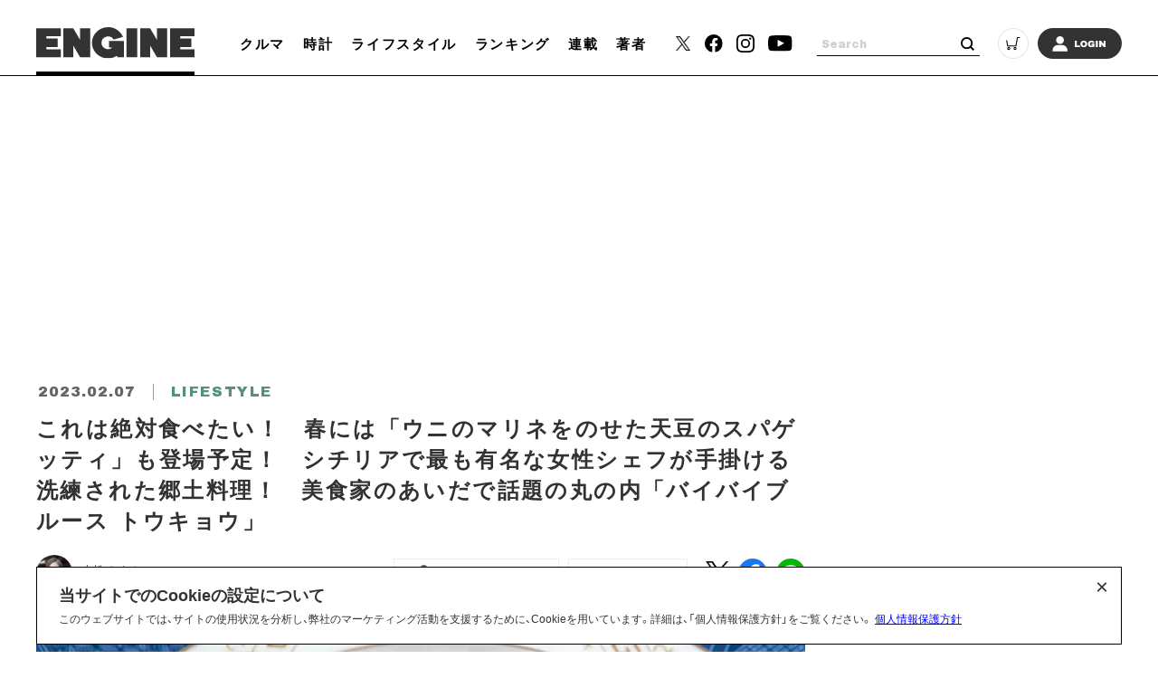

--- FILE ---
content_type: text/html; charset=UTF-8
request_url: https://engineweb.jp/article/detail/3348399
body_size: 18728
content:
<!DOCTYPE html>
<html lang="ja">

<head prefix="og: http://ogp.me/ns# fb: http://ogp.me/ns/fb# website: http://ogp.me/ns/website#">
    <meta charset="UTF-8">
    <meta name="viewport" content="width=device-width, initial-scale=1.0">
    <meta http-equiv="X-UA-Compatible" content="IE=edge">
            <meta name="format-detection" content="telephone=no">
    <link rel="shortcut icon" href="https://static.engineweb.jp/asset/favicon.ico">
    <title>これは絶対食べたい！　春には「ウニのマリネをのせた天豆のスパゲッティ」も登場予定！　シチリアで最も有名な女性シェフが手掛ける洗練された郷土料理！　美食家のあいだで話題の丸の内「バイバイブルース トウキョウ」 | ENGINE (エンジン) |クルマ、時計、ファッション、男のライフスタイルメディア</title>
    <meta property="og:title" content="これは絶対食べたい！　春には「ウニのマリネをのせた天豆のスパゲッティ」も登場予定！　シチリアで最も有名な女性シェフが手掛ける洗練された郷土料理！　美食家のあいだで話題の丸の内「バイバイブルース トウキョウ」 | ENGINE (エンジン) |クルマ、時計、ファッション、男のライフスタイルメディア">
    <meta property="og:type" content="website">
    <meta property="og:image" content="https://images.engineweb.jp/media/article/3348399/images/main_3d87c0efe496c2cad7e5c05bb69676a7.jpg?w=1200">
    <meta property="og:url" content="https://engineweb.jp/article/detail/3348399">
    <meta property="og:description" content="ミシュランの星を10年間取り続けたことでも知られるイタリア・シチリア島の有名リストランテ。その姉妹店が丸の内に上陸。日本の素材を活かす工夫も丸の内にオープンした「バイバイブルース トウキョウ」は、ミシュランガイドで10年間1つ星を獲り続けた...">
    <meta name="twitter:card" content="summary_large_image">
    <meta name="description" content="ミシュランの星を10年間取り続けたことでも知られるイタリア・シチリア島の有名リストランテ。その姉妹店が丸の内に上陸。日本の素材を活かす工夫も丸の内にオープンした「バイバイブルース トウキョウ」は、ミシュランガイドで10年間1つ星を獲り続けた...">
            <link rel="canonical" href="https://engineweb.jp/article/detail/3348399" />
                <meta content="max-image-preview:large" name="robots">
    <!--font-->
    <link rel="stylesheet" href="https://cdn.jsdelivr.net/npm/yakuhanjp@3.3.1/dist/css/yakuhanjp.min.css">
    <link rel="stylesheet" href="https://use.fontawesome.com/releases/v5.0.10/css/all.css">
    <link rel="stylesheet" href="https://fonts.googleapis.com/css?family=Lato:700,900">
    <link rel="preconnect" href="https://fonts.gstatic.com">
    <link href="https://fonts.googleapis.com/css2?family=Archivo+Black&display=swap" rel="stylesheet">

    <!--css-->
    <link rel="prefetch" href="https://static.engineweb.jp/asset/frontend/dist/style-standard-desktop.bundle.css" as="style">
    <link rel="prefetch" href="https://static.engineweb.jp/asset/frontend/dist/style-standard-smartphone.bundle.css" as="style">
    <link rel="prefetch" href="https://static.engineweb.jp/asset/frontend/dist/style-standard-common.bundle.css" as="style">
    <link rel="stylesheet" href="https://static.engineweb.jp/asset/frontend/dist/style-standard-desktop.bundle.css" as="style" media="screen and (min-width:769px)" />    <link rel="stylesheet" href="https://static.engineweb.jp/asset/frontend/dist/style-standard-smartphone.bundle.css" as="style" media="screen and (max-width:768px)" />    <link rel="stylesheet" href="https://static.engineweb.jp/asset/frontend/dist/style-standard-common.bundle.css" as="style" />    <!--Start outbrain-->
    <script type="text/javascript" async="async" src="//widgets.outbrain.com/outbrain.js"></script>
 <!--End outbrain-->

<!-- Google Tag Manager -->
<script>(function(w,d,s,l,i){w[l]=w[l]||[];w[l].push({'gtm.start':
    new Date().getTime(),event:'gtm.js'});var f=d.getElementsByTagName(s)[0],
    j=d.createElement(s),dl=l!='dataLayer'?'&l='+l:'';j.async=true;j.src=
    'https://www.googletagmanager.com/gtm.js?id='+i+dl;f.parentNode.insertBefore(j,f);
    })(window,document,'script','dataLayer','GTM-MLS7HQL');</script>
    <!-- End Google Tag Manager -->
    
    <!-- Google AdSense -->
    <script data-ad-client="ca-pub-6585136571899838" async src="https://pagead2.googlesyndication.com/pagead/js/adsbygoogle.js"></script>
    <!-- End Google AdSense -->
    
  <!-- Google Publisher Tag -->
  <script async src="https://securepubads.g.doubleclick.net/tag/js/gpt.js"></script>
  <script>
    window.googletag = window.googletag || { cmd: [] };
  </script>

  <!-- FLUX (Prebid) -->
  <script>
    window.pbjs = window.pbjs || {};
    window.pbjs.que = window.pbjs.que || [];
  </script>
  <script async src="https://flux-cdn.com/client/00687/engineweb_00794.min.js"></script>

    <!-- fluxtag -->
    <script>
      window.fluxtag = {
        readyBids: {
          prebid: false,
          amazon: false,
          google: false,
        },
        failSafeTimeout: 3000,
        priorityFailSafeTimeout: 1000,
        isFn: function (object) {
          var _t = 'Function';
          var toString = Object.prototype.toString;
          return toString.call(object) === '[object ' + _t + ']';
        },
        launchAdServer: function () {
          if (!fluxtag.readyBids.prebid || !fluxtag.readyBids.amazon) {
            return;
          }
          fluxtag.requestAdServer();
        },
        requestAdServer: function () {
          if (!fluxtag.readyBids.google) {
            fluxtag.readyBids.google = true;
            googletag.cmd.push(function () {
              if (!!pbjs.setTargetingForGPTAsync && fluxtag.isFn(pbjs.setTargetingForGPTAsync)) {
                pbjs.que.push(function () {
                  pbjs.setTargetingForGPTAsync();
                });
              }
              googletag.pubads().refresh();
            });
          }
        },
        renderAds: function (lines, failSafeTimeout, isPriority) {
          googletag.cmd.push(function () {
            var isPriority = isPriority || false;
            var failSafeTimeout = failSafeTimeout || (isPriority ? window.fluxtag.priorityFailSafeTimeout : window.fluxtag.failSafeTimeout);
            var currentFailSafeTimeout = isPriority ? window.fluxtag.priorityFailSafeTimeout : failSafeTimeout;
            var bidRequestTimeout = currentFailSafeTimeout - 500 > 0 ? currentFailSafeTimeout - 500 : currentFailSafeTimeout;
            var refreshLines = [];
            var params = (function () {
              var readyBids = {
                amazon: false,
                google: false,
                prebid: false,
              };
              var definedSlots = [];
              var adsInfo = {
                gpt: {
                  slots: [],
                  displayDivIds: [],
                },
                aps: {
                  slots: [],
                  divIds: [],
                },
                pb: {
                  divIds: [],
                },
              };
              var getSizeList = function (width, height, sizeMappings) {
                const sizeMapping = sizeMappings
                  .filter(function (mappingObject) {
                    return mappingObject[0][0] <= width && mappingObject[0][1] <= height;
                  })
                  .reduce(function (a, b) {
                    return Math.abs(b[0][0] - width) <= Math.abs(a[0][0] - width) && Math.abs(b[0][1] - height) <= Math.abs(a[0][1] - height) ? b : a;
                  });
                if (!sizeMapping[1].length) {
                  sizeMapping[1].push([]);
                }
                return sizeMapping[1];
              };
              googletag
                .pubads()
                .getSlots()
                .forEach(function (slot) {
                  definedSlots[slot.getSlotElementId()] = slot;
                });

              lines.forEach(function (line) {
                var divId = line.divId;

                adsInfo.pb.divIds.push(divId);

                refreshLines.push({
                  code: line.gpt.unitCode,
                  id: divId,
                });

                if (definedSlots[divId]) {
                  adsInfo.gpt.slots.push(definedSlots[divId]);
                } else {
                  var slot = googletag.defineSlot(line.gpt.unitCode, line.gpt.sizes, divId).addService(googletag.pubads());

                  if (line.gpt.sizeMapping && line.gpt.sizeMapping.length > 0) {
                    var sizeMapping = googletag.sizeMapping();
                    line.gpt.sizeMapping.forEach(function (size) {
                      sizeMapping.addSize(size[0], size[1]);
                    });
                    slot.defineSizeMapping(sizeMapping.build());
                  }
                  if (line.gpt.keyValues && line.gpt.keyValues.length > 0) {
                    line.gpt.keyValues.forEach(function (param) {
                      slot.setTargeting(param.key, param.value);
                    });
                  }
                  adsInfo.gpt.slots.push(slot);
                  adsInfo.gpt.displayDivIds.push(divId);
                }

                if (!!line.aps) {
                  if (line.gpt.sizeMapping && line.gpt.sizeMapping.length > 0) {
                    line.aps.sizes = getSizeList(window.innerWidth, window.innerHeight, line.gpt.sizeMapping);
                  }
                  adsInfo.aps.slots.push({
                    slotID: divId,
                    slotName: line.aps.slotName,
                    sizes: line.aps.sizes,
                  });
                  adsInfo.aps.divIds.push(divId);
                }
              });
              if (adsInfo.aps.slots.length === 0) {
                readyBids.amazon = true;
              }
              var adServerSend = function () {
                if (!readyBids.amazon || !readyBids.prebid) {
                  return;
                }
                if (!readyBids.google) {
                  readyBids.google = true;
                  adsInfo.gpt.displayDivIds.forEach(function (divId) {
                    googletag.display(divId);
                  });
                  googletag.cmd.push(function () {
                    if (!!pbjs.setTargetingForGPTAsync && fluxtag.isFn(pbjs.setTargetingForGPTAsync)) {
                      pbjs.setTargetingForGPTAsync(adsInfo.pb.divIds);
                    }
                    if (adsInfo.aps.slots.length > 0 && !!window.apstag && fluxtag.isFn(window.apstag.fetchBids)) {
                      window.apstag.setDisplayBids(adsInfo.aps.divIds);
                    }
                    googletag.pubads().refresh(adsInfo.gpt.slots);
                  });
                }
              };
              var apsCallback = function () {
                readyBids.amazon = true;
                adServerSend();
              };
              var pbCallback = function () {
                readyBids.prebid = true;
                adServerSend();
              };
              setTimeout(function () {
                readyBids.amazon = true;
                readyBids.prebid = true;
                adServerSend();
              }, failSafeTimeout);

              return {
                aps: {
                  slots: adsInfo.aps.slots,
                  callback: apsCallback,
                },
                prebid: {
                  callback: pbCallback,
                },
              };
            })();

            if (!!window.pbFlux && window.pbFlux.refresh && fluxtag.isFn(window.pbFlux.refresh)) {
              pbjs.que.push(function () {
                window.pbFlux.refresh({
                  lines: refreshLines,
                  callback: params.prebid.callback,
                  timeout: bidRequestTimeout,
                });
              });
            } else {
              params.prebid.callback();
            }

            if (params.aps.slots.length > 0 && !!window.apstag && fluxtag.isFn(window.apstag.fetchBids)) {
              window.apstag.fetchBids(
                {
                  slots: params.aps.slots,
                  timeout: bidRequestTimeout,
                },
                function (bids) {
                  params.aps.callback();
                }
              );
            } else {
              params.aps.callback();
            }
          });
        },
      };
    </script>

  <!-- APS (Amazon TAM)  -->
  <script>
    !(function (a9, a, p, s, t, A, g) {
      if (a[a9]) return;
      function q(c, r) {
        a[a9]._Q.push([c, r]);
      }
      a[a9] = {
        init: function () {
          q('i', arguments);
        },
        fetchBids: function () {
          q('f', arguments);
        },
        setDisplayBids: function () {},
        targetingKeys: function () {
          return [];
        },
        _Q: [],
      };
      A = p.createElement(s);
      A.async = !0;
      A.src = t;
      g = p.getElementsByTagName(s)[0];
      g.parentNode.insertBefore(A, g);
    })('apstag', window, document, 'script', '//c.amazon-adsystem.com/aax2/apstag.js');
    apstag.init({
      pubID: '5137',
      adServer: 'googletag',
      bidTimeout: 1e3,
    });
  </script>

  <!-- GAM設定 -->
  <script>
    googletag.cmd.push(function () {
      var isSP = /iPhone|iPad|iPod|Android.*Mobile|Windows Phone/.test(navigator.userAgent);
      var deviceMode = isSP ? 'SP' : 'PC';
      googletag.pubads().setTargeting('mode', deviceMode);
      googletag.pubads().enableSingleRequest();
      googletag.pubads().disableInitialLoad();
      googletag.enableServices();
    });
  </script>

  <script>
    // オーバーレイ広告設定
    var overlayAdConfigs = {
      article: {
        baseId: 'en_s_article_320x100_overlay',
        gpt: {
          unitCode: '/545260871/ENGINE_SP/en_s_article_320x100_overlay',
          sizes: [
            [320, 100],
            [320, 50],
          ],
          sizeMapping: [
            [[768, 0], []],
            [
              [0, 0],
              [
                [320, 100],
                [320, 50],
              ],
            ],
          ],
        },
        aps: {
          slotName: '/545260871/ENGINE_SP/en_s_article_320x100_overlay',
          sizes: [
            [320, 100],
            [320, 50],
          ],
        },
        allowedPaths: ['/detail/'],
      },
      photo: {
        baseId: 'en_s_photo_320x100_overlay',
        gpt: {
          unitCode: '/545260871/ENGINE_SP/en_s_photo_320x100_overlay',
          sizes: [
            [320, 100],
            [320, 50],
          ],
          sizeMapping: [
            [[768, 0], []],
            [
              [0, 0],
              [
                [320, 100],
                [320, 50],
              ],
            ],
          ],
        },
        aps: {
          slotName: '/545260871/ENGINE_SP/en_s_photo_320x100_overlay',
          sizes: [
            [320, 100],
            [320, 50],
          ],
        },
        allowedPaths: ['/gallery/'],
      },
    };

    window.adBatchProcessor = {
      processTimer: null,
      batchDelay: 50,
      pageCounters: {},

      init: function () {
        var self = this;

        function startProcessing() {
          if (!document.body) {
            return;
          }

          self.processAds();

          // 無限スクロールで追加される広告を監視
          var observer = new MutationObserver(function (mutations) {
            var hasNewAds = false;
            mutations.forEach(function (mutation) {
              if (mutation.addedNodes.length > 0) {
                mutation.addedNodes.forEach(function (node) {
                  if (node.nodeType === 1) {
                    // 要素自体にdata-ad-baseがあるか確認
                    if (node.hasAttribute && node.hasAttribute('data-ad-base')) {
                      hasNewAds = true;
                    } else if (node.querySelector && node.querySelector('[data-ad-base]')) {
                      // 子要素内にdata-ad-baseがあるか確認（早期リターン）
                      hasNewAds = true;
                    }
                  }
                });
              }
            });
            if (hasNewAds) {
              self.scheduleProcess();
            }
          });

          observer.observe(document.body, {
            childList: true,
            subtree: true,
          });
        }

        if (document.body) {
          startProcessing();
        } else if (document.readyState === 'loading') {
          document.addEventListener('DOMContentLoaded', startProcessing);
        } else {
          startProcessing();
        }
      },

      scheduleProcess: function () {
        var self = this;
        clearTimeout(this.processTimer);
        this.processTimer = setTimeout(function () {
          self.processAds();
        }, this.batchDelay);
      },

      processAds: function () {
        if (!document.body) {
          return;
        }

        var pending = document.querySelectorAll('[data-ad-base]:not([data-ad-processed])');

        if (pending.length > 0) {
          var priorityLines = [];
          var normalLines = [];

          for (var i = 0; i < pending.length; i++) {
            var el = pending[i];
            el.setAttribute('data-ad-processed', 'true');

            var baseId = el.getAttribute('data-ad-base');
            var baseConfigStr = el.getAttribute('data-ad-config');
            var isPriority = el.getAttribute('data-ad-priority') === 'true';
            var adPath = el.getAttribute('data-ad-path');

            var isPC = window.innerWidth >= 768;

            if (isPC && baseId && baseId.indexOf('en_s_') === 0) {
              continue;
            }

            if (!isPC && baseId && baseId.indexOf('en_p_') === 0) {
              continue;
            }

            if (baseId === 'overlay') {
              if (isPC) {
                continue;
              }
              var currentPath = window.location.pathname;
              var overlayConfig = null;

              var prElement = document.querySelector('p.pr');
              if (prElement && prElement.textContent.trim() === 'PR') {
                continue;
              }

              if (currentPath.includes('/detail/')) {
                overlayConfig = overlayAdConfigs.article;
              } else if (currentPath.includes('/gallery/')) {
                overlayConfig = overlayAdConfigs.photo;
              }

              if (!overlayConfig) {
                continue;
              }

              baseConfigStr = JSON.stringify({
                gpt: overlayConfig.gpt,
                aps: overlayConfig.aps,
              });
              el.setAttribute('data-ad-config', baseConfigStr);
              baseId = overlayConfig.baseId;
            }

            if (adPath) {
              var currentPath = window.location.pathname;
              if (!currentPath.includes(adPath)) {
                continue;
              }
            }

            if (!baseConfigStr) {
              continue;
            }

            var baseConfig;
            try {
              baseConfig = JSON.parse(baseConfigStr);
            } catch (e) {
              continue;
            }

            if (!this.pageCounters[baseId]) {
              this.pageCounters[baseId] = 0;
            }
            this.pageCounters[baseId]++;
            var pageNumber = this.pageCounters[baseId];
            var actualId = baseId + '_' + pageNumber;
            el.id = actualId;

            var lineData = {
              divId: actualId,
              gpt: baseConfig.gpt,
              aps: baseConfig.aps,
            };

            if (isPriority) {
              priorityLines.push(lineData);
            } else {
              normalLines.push(lineData);
            }
          }

          if (priorityLines.length > 0) {
            window.fluxtag.renderAds(priorityLines, window.fluxtag.priorityFailSafeTimeout, true);
          }

          if (normalLines.length > 0) {
            window.fluxtag.renderAds(normalLines, window.fluxtag.failSafeTimeout, false);
          }
        }
      },
    };

    window.adBatchProcessor.init();
  </script>
    <!-- End FLUX -->
    
    <meta name="facebook-domain-verification" content="rq28iax1lnlgjqwxzmw0vfo86ay0sk" />
    <meta name="p:domain_verify" content="79ba39c5615d2071431d586e56b0522c"/>
    <script>
        const DEVICE_BREAK_POINT = 768;
                    const WALL_LIMIT = 4;
            </script>

    <script src="https://static.engineweb.jp/asset/frontend/js/constants.js" charset="UTF-8" ></script>
    <!-- splide -->
    <script src="https://cdn.jsdelivr.net/npm/@splidejs/splide@4.1.4/dist/js/splide.min.js"></script>
    <link rel="stylesheet" href="https://cdn.jsdelivr.net/npm/@splidejs/splide@4.1.4/dist/css/splide.min.css">
</head><body>
    <!-- Google Tag Manager (noscript) -->
<noscript><iframe src="https://www.googletagmanager.com/ns.html?id=GTM-MLS7HQL"
height="0" width="0" style="display:none;visibility:hidden"></iframe></noscript>
<!-- End Google Tag Manager (noscript) -->

<style>
.addHead {
    max-width: 975px !important;
}
</style>

<!-- GMO ブラウザバックレコメンド -->
<style type="text/css">
  .bb_recommend {
    position: fixed;
    inset: 0px;
    display: block;
    box-sizing: border-box;
    margin: auto;
    padding: 50px 20px;
    background-color: rgba(0, 0, 0, 0.7);
    overflow: hidden scroll;
    z-index: 2147483647;
  }
</style>
<div id="gmo_bb_recommend" style="display:none;"></div>
<script type="text/javascript" src="//cdn.taxel.jp/1108/rw.js" async="" charset="UTF-8"></script>
<script type="text/javascript" async>
(function () {
  let isFromCrossHost = document.referrer
  ? new URL(document.referrer).host !== location.host
  : true;

  let notPermissionParam = "=newsletter";
  let isIncludeNotPermissionParam = location.search.includes(notPermissionParam);

  if (!isFromCrossHost || isIncludeNotPermissionParam) {
    console.log("bb recommend is not allowed.");
    return;
  }

  let bb_url_list = sessionStorage.getItem('taxel_bb_url')? sessionStorage.getItem('taxel_bb_url'): '';
  let bb_url = window.location.pathname + ';';
  if (bb_url_list.indexOf(bb_url)===-1) {
    console.log("add history and change state.");
    sessionStorage.setItem('taxel_bb_url', bb_url_list+bb_url);
    history.replaceState('addedHistory', null, null);
    history.pushState(null, null, document.URL);
  }
  console.log("add popstate event.");
  window.addEventListener("popstate", function (e) {
    if (e.state==='addedHistory') {
      sessionStorage.setItem('taxel_bb_url', bb_url_list.replace(bb_url, ""));
      console.log("delete bb_url");
      console.log("request leave recommend.");

      let removeDivs = document.querySelectorAll("[id^='gmo_rw_']");
      removeDivs.forEach(div => {
          div.remove();
      });
      let scripts = document.getElementsByTagName("script");
      [... scripts].forEach(script => {
        if (script.src.indexOf("//cdn.taxel.jp/1108/rw.js") >= 0) {
          script.remove();
        }
      });

      let div = document.createElement("div");
      div.id = "gmo_rw_14510";
      div.dataset.gmoad = "rw";

      let s = document.createElement("script");
      s.src = "//cdn.taxel.jp/1108/rw.js";
      s.type = "text/javascript";
      s.async = true;

      document.getElementById("gmo_bb_recommend").appendChild(div);
      document.getElementById("gmo_bb_recommend").appendChild(s);

      setTimeout(function() {
        document.getElementById("gmo_rw_14510").classList.add("bb_recommend");
        document.getElementById("gmo_bb_recommend").style.display = "block";
        document.body.style.overflow = 'hidden';
        window.scrollTo(0, 0);
        let d = document.getElementById("gmo_bb_recommend");
        let event = new Event("scroll");
        d.dispatchEvent(event);
      }, 100);
    }
  });
})();
</script>
<!-- END GMO ブラウザバックレコメンド -->

<div data-ad-base="overlay" style="position: fixed; bottom: 0; left: 0; right: 0; width: 100%; z-index: 100; text-align: center; min-height: 100px"></div>        <!--header pc-->
<header class="header spNone">
    <div class="headerInner">
        <div class="headerLogo">
            <a href="/">
                <img src="https://static.engineweb.jp/asset/common/img/logo-horizontal.svg" fetchpriority="high">
            </a>
        </div>
        <div class="gnav">
            <div class="gnavIn">
                <ul>
                                                                                                                                <li><a href="/category/cars">クルマ</a></li>
                                                                                                            <li><a href="/category/watches">時計</a></li>
                                                                                                            <li><a href="/category/lifestyle">ライフスタイル</a></li>
                                                                <li><a href="/ranking">ランキング</a></li>
                    <li><a href="/series">連載</a></li>
                    <li><a href="/author/list">著者</a></li>
                </ul>
            </div>
        </div>
        <div class="headerSns">
            <ul>
                <li>
                    <a href="https://twitter.com/ENGINE_mag" target="_blank">
                        <img src="https://static.engineweb.jp/asset/frontend/img/icon_twitter-x.png" width="16" fetchpriority="high">
                    </a>
                </li>
                <li><a href="https://www.facebook.com/engineweb.shinchosha/" target="_blank"><img src="https://static.engineweb.jp/asset/common/img/sns_facebook_header.svg" /></a></li>
                <li><a href="https://www.instagram.com/engine_mag/" target="_blank"><img src="https://static.engineweb.jp/asset/common/img/sns_instagram_header.svg" /></a></li>
                <li><a href="https://www.youtube.com/channel/UCIctYgWNDcJMYzaNa9TnUnA" target="_blank"><img src="https://static.engineweb.jp/asset/common/img/sns_youtube_header.svg" /></a></li>
            </ul>
        </div>
        <div class="headerSearch">
            <form action="/article/search" method="GET">
                <input type="text" id="keyword" name="keyword" value="" placeholder="Search">
                <button type="submit"></button>
            </form>
        </div>
        <div class="headerCart">
            <a target="_blank" href="https://www.shincho-shop.jp/shincho/goods/list.html?cid=engine">
                <img src="https://static.engineweb.jp/asset/common/img/cart.svg" fetchpriority="high">
            </a>
        </div>
                    <div class="headerLogin">
                <a href="/auth/login">
                                            <img src="https://static.engineweb.jp/asset/common/img/login.svg" fetchpriority="high">
                                    </a>
            </div>
            </div>
</header>

<!--header固定 pc-->
<header class="headerFixed spNone">
    <div class="headerInner">
        <div class="headerLogo">
            <a href="/">
                <img src="https://static.engineweb.jp/asset/common/img/logo-horizontal.svg" fetchpriority="high">
            </a>
        </div>
        <div class="gnav">
            <div class="gnavIn">
                <ul>
                                                                                                                                <li><a href="/category/cars">クルマ</a></li>
                                                                                                            <li><a href="/category/watches">時計</a></li>
                                                                                                            <li><a href="/category/lifestyle">ライフスタイル</a></li>
                                                                <li><a href="/ranking">ランキング</a></li>
                    <li><a href="/series">連載</a></li>
                    <li><a href="/author/list">著者</a></li>
                </ul>
            </div>
        </div>
        <div class="headerSns">
            <ul>
                <li>
                    <a href="https://twitter.com/ENGINE_mag" target="_blank">
                        <img src="https://static.engineweb.jp/asset/frontend/img/icon_twitter-x.png" width="16" fetchpriority="high">
                    </a>
                </li>
                <li><a href="https://www.facebook.com/engineweb.shinchosha/" target="_blank"><img src="https://static.engineweb.jp/asset/common/img/sns_facebook_header.svg" /></a></li>
                <li><a href="https://www.instagram.com/engine_mag/" target="_blank"><img src="https://static.engineweb.jp/asset/common/img/sns_instagram_header.svg" /></a></li>
                <li><a href="https://www.youtube.com/channel/UCIctYgWNDcJMYzaNa9TnUnA" target="_blank"><img src="https://static.engineweb.jp/asset/common/img/sns_youtube_header.svg" /></a></li>
            </ul>
        </div>
        <div class="headerSearch">
            <form action="" method="">
                <input type="text" name="" value="" placeholder="Search">
                <button type="submit"></button>
            </form>
        </div>
        <div class="headerCart">
            <a target="_blank" href="https://www.shincho-shop.jp/shincho/goods/list.html?cid=engine">
                <img src="https://static.engineweb.jp/asset/common/img/cart.svg" fetchpriority="high">
            </a>
        </div>
                    <div class="headerLogin">
                <a href="/auth/login">
                                            <img src="https://static.engineweb.jp/asset/common/img/login.svg" fetchpriority="high">
                                    </a>
            </div>
            </div>
</header>

<!--header sp-->
<div class="sideNav pcNone">
    <div class="sideNavHead">
        <p class="sideNavCloseBtn">
            <img src="https://static.engineweb.jp/asset/common/img/btn_sp_close.svg" loading="lazy" decoding="async">
        </p>
    </div>
    <div class="sideNavIn">
        <div class="headerSearch">
            <form action="/article/search" method="GET">
                <input type="text" id="keyword" name="keyword" value="" placeholder="Search">
                <button type="submit"></button>
            </form>
        </div>
        <div class="headerLogin">
            <a href="/auth/login">
                                    <img src="https://static.engineweb.jp/asset/common/img/login.svg" fetchpriority="high">
                            </a>
        </div>
        <div class="box">
            <ul class="sideNavMenuList">
                                                            <li class="sideNavMenuItem">
                                                                                                                                            <a href="/category/cars">
                                <span class="sideNavMenuInner">
                                    <span class="eng" style="text-transform: uppercase;">
                                        cars                                    </span>
                                    <span>
                                        クルマ                                    </span>
                                </span>
                            </a>
                        </li>
                                            <li class="sideNavMenuItem">
                                                                                                                                            <a href="/category/watches">
                                <span class="sideNavMenuInner">
                                    <span class="eng" style="text-transform: uppercase;">
                                        watches                                    </span>
                                    <span>
                                        時計                                    </span>
                                </span>
                            </a>
                        </li>
                                            <li class="sideNavMenuItem">
                                                                                                                                            <a href="/category/lifestyle">
                                <span class="sideNavMenuInner">
                                    <span class="eng" style="text-transform: uppercase;">
                                        lifestyle                                    </span>
                                    <span>
                                        ライフスタイル                                    </span>
                                </span>
                            </a>
                        </li>
                                                    <li class="sideNavMenuItem"><a href="/ranking"><span class="sideNavMenuInner"><span class="eng">RANKING</span><span>ランキング</span></span></a></li>
                <li class="sideNavMenuItem"><a href="/series"><span class="sideNavMenuInner"><span class="eng">SERIES</span><span>連載</span></span></a></li>
                <li class="sideNavMenuItem"><a href="/author/list"><span class="sideNavMenuInner"><span class="eng">WRITERS</span><span>著者</span></span></a></li>
            </ul>
        </div>
        <div class="box boxWrap">
            <div class="headerSns">
                <ul>
                    <li>
                        <a href="https://twitter.com/ENGINE_mag" target="_blank">
                            <img src="https://static.engineweb.jp/asset/frontend/img/icon_twitter-x.png" width="16" fetchpriority="high">
                        </a>
                    </li>
                    <li><a href="https://www.facebook.com/engineweb.shinchosha/" target="_blank"><img src="https://static.engineweb.jp/asset/common/img/sns_facebook_header.svg" /></a>
                    </li>
                    <li><a href="https://www.instagram.com/engine_mag/" target="_blank"><img src="https://static.engineweb.jp/asset/common/img/sns_instagram_header.svg" /></a>
                    </li>
                    <li><a href="https://www.youtube.com/channel/UCIctYgWNDcJMYzaNa9TnUnA" target="_blank"><img src="https://static.engineweb.jp/asset/common/img/sns_youtube_header.svg" /></a></li>
                </ul>
            </div>
            <div class="headerCart">
                <a target="_blank" href="https://www.shincho-shop.jp/shincho/goods/list.html?cid=engine">
                    <img src="https://static.engineweb.jp/asset/common/img/cart.svg" fetchpriority="high">
                </a>
            </div>
        </div>
        <div class="box">
            <ul class="sideNavList">
                <li class="sideNavItem">
                    <a href="/news/list">お知らせ</a>
                </li>
                <li class="sideNavItem">
                    <a href="/page/aboutus">ENGINEについて</a>
                </li>
                <li class="sideNavItem">
                    <a href="/page/company">会社概要</a>
                </li>
                <li class="sideNavItem">
                    <a href="/page/privacy">個人情報保護方針</a>
                </li>
                <li class="sideNavItem">
                    <a target="_blank" href="https://shinchosha-ad.jp/products/engine/">広告掲載</a>
                </li>
                <li class="sideNavItem">
                    <a href="/contact">お問い合わせ</a>
                </li>
                <li class="sideNavItem">
                    <a href="https://engineclub.jp/lp/?utm_source=engineweb&amp;utm_medium=referal&amp;utm_campaign=epc_lp&amp;utm_content=footer" target="_blank">ENGINE Premium Club</a>
                </li>
            </ul>
        </div>
    </div>
</div>
<div class="sideNavBg"></div>

<!--header sp-->
<header class="header pcNone">
    <div class="headerInner">
        <div class="headerInnerTop">
            <div class="headerLogo">
                <a href="/">
                    <img src="https://static.engineweb.jp/asset/common/img/logo-horizontal.svg" fetchpriority="high">
                </a>
            </div>
        </div>
    </div>
    <div class="fixNav">
        <p class="sideNavBtn">
            <img src="https://static.engineweb.jp/asset/common/img/btn_sp_open.svg" fetchpriority="high">
        </p>
    </div>
</header>
<div class="headerBottom">
    <div class="gnav">
        <div class="gnavIn">
            <ul>
                                                                                                            <li><a href="/category/cars">クルマ</a></li>
                                                                                            <li><a href="/category/watches">時計</a></li>
                                                                                            <li><a href="/category/lifestyle">ライフスタイル</a></li>
                                                    <li><a href="/series">連載</a></li>
            </ul>
        </div>
    </div>
</div>

<div class="cookie-consent">
    <h2 class="cookie-title">当サイトでのCookieの設定について</h2>
    <div class="cookie-text">
        <span>このウェブサイトでは、サイトの使用状況を分析し、弊社のマーケティング活動を支援するために、Cookieを用いています。詳細は、「個人情報保護方針」をご覧ください。</span>
        <a href="/page/privacy">個人情報保護方針</a>
    </div>
    <button type="button">×</button>
</div>
<style>
    .cookie-consent {
        display: flex;
        flex-direction: column;
        justify-content: space-between;
        align-items: center;
        position: fixed;
        bottom: 8px;
        left: 50%;
        transform: translateX(-50%);
        max-width: 1200px;
        width: 100%;
        padding: 16px 24px;
        margin: 0 auto;
        font-size: 12px;
        box-sizing: border-box;
        visibility: hidden;
        border: 1px solid #000;
        background-color: #fff;
        z-index: 900;
    }

    .cookie-consent.is-show {
        visibility: visible;
    }

    .cookie-title {
        display: block;
        width: 100%;
        font-size: 150%;
    }

    .cookie-text {
        width: 100%;
    }

    .cookie-consent a {
        color: blue;
        text-decoration: underline;
    }

    .cookie-consent button {
        position: absolute;
        top: 0;
        right: 8px;
        font-size: 24px;
        background: transparent;
        border: none;
    }

    /* パッと消える */
    .cc-hide1 {
        display: none;
    }

    /* ゆっくり消える */
    .cc-hide2 {
        animation: hide 1s linear 0s;
        animation-fill-mode: forwards;
    }

    @keyframes hide {
        from {
            opacity: 1;
        }

        to {
            opacity: 0;
            visibility: hidden;
        }
    }

    /* メディアクエリ */
    @media screen and (max-width: 600px) {
        .cookie-consent {
            flex-direction: column;
        }

        .cookie-text {
            margin-bottom: 1em;
        }
    }
</style>

<script type='text/javascript'>
    (function() {
        const expire = 365; // 有効期限（日）
        let cc = document.querySelector('.cookie-consent');
        const flag = localStorage.getItem('popupFlag');
        if (flag != null) {
            const data = JSON.parse(flag);
            if (data['value'] == 'true') {
                popup();
            } else {
                // トークンが古い場合はtrueにする
                const current = new Date();
                if (current.getTime() > data['expire']) {
                    setWithExpiry('popupFlag', 'true', expire);
                    popup();
                };
            };
        } else {
            setWithExpiry('popupFlag', 'true', expire);
            popup();
        };

        // ローカルストレージにfalse追加
        setWithExpiry('popupFlag', 'false', expire);

        // 削除
        cc.querySelector('button').addEventListener('click', function() {
            cc.remove();
        });

        function setWithExpiry(key, value, expire) {
            const current = new Date();
            expire = current.getTime() + expire * 24 * 3600 * 1000;
            const item = {
                value: value,
                expire: expire
            };
            localStorage.setItem(key, JSON.stringify(item));
        };

        function popup() {
            cc.classList.add('is-show');
        };
    }());
</script>    <script src="https://static.engineweb.jp/asset/frontend/dist/parts-standard.bundle.js" ></script><script src="https://static.engineweb.jp/asset/frontend/js/engine.js" ></script><script>
    const BASE_DOMAIN = 'https://engineweb.jp';
    const IMAGE_BASE_URL = 'https://images.engineweb.jp';
    const BOOSTED_URL = '/ajax/boosted';
    const ARTICLE_TYPE = {"1":"\u901a\u5e38\u8a18\u4e8b","2":"PR"};
</script>
            <script src="https://static.engineweb.jp/asset/frontend/dist/functions-standard-article-full.bundle.js" ></script>    <script>
        const SITE_TITLE = 'ENGINE (エンジン) |クルマ、時計、ファッション、男のライフスタイルメディア';
    </script>
    <script src="https://static.engineweb.jp/asset/frontend/dist/functions-standard-article-infinite.bundle.js" ></script>
    <script src="https://static.engineweb.jp/asset/frontend/dist/functions-standard-article-member.bundle.js" ></script>    
    <?/*
        ここから 無限スクロールで繰り返し読み込まれる
        この部分に記載するjsは繰り返し読み込めれるので注意してください。
     */?>
    <div id="iasContainer" class="iasContainer">
        <div id="articleContainer-3348399" style="background-color:#ffffff;" class="iasItem">
                            <div class="addHead ad-pc ad3348399 adFrame1301"><div data-ad-base="en_p_article_970x250_billboard" data-ad-priority="true" style="min-height: 250px" data-ad-config='{"gpt":{"unitCode":"/545260871/ENGINE_PC/en_p_article_970x250_billboard","sizes":[[970,250]]},"aps":{"slotName":"/545260871/ENGINE_PC/en_p_article_970x250_billboard","sizes":[[970,250]]}}'></div></div>
                                        <div class="addHead ad-sp ad3348399 adFrame2301 continue3348399"><div data-ad-base="en_s_article_320x180_billboard" data-ad-priority="true" style="min-height: 100px" data-ad-config='{"gpt":{"unitCode":"/545260871/ENGINE_SP/en_s_article_320x180_billboard","sizes":[[320,180],[320,100]]},"aps":{"slotName":"/545260871/ENGINE_SP/en_s_article_320x180_billboard","sizes":[[320,180],[320,100]]}}'></div></div>
                                    <div class="cont ">
                <div class="contLeft">
                    <!-- 無限スクロール用変数 -->
<script>
    var scrollNum = 1;
    let articleTitles = [];
        </script>

<section>
            
<div class="articleDetailHead">
    <div class="meta">
        <div class="dataWrap">
            <p class="data">2023.02.07</p>
                            <p class="cate">
                    <span class="lifestyle">LIFESTYLE</span>
                                    </p>
                                </div>
    </div>
    <h1 class="tit articleTitle">これは絶対食べたい！　春には「ウニのマリネをのせた天豆のスパゲッティ」も登場予定！　シチリアで最も有名な女性シェフが手掛ける洗練された郷土料理！　美食家のあいだで話題の丸の内「バイバイブルース トウキョウ」</h1>
    <div class="bottom">
        <div class="authorWrap">
                            <div class="author">
                    <div class="authorImg"><a href="/author/detail/54" style="background-image: url(https://images.engineweb.jp/media/author/54/images/260b16665f46f01472985bd275f3ef3cfb6b16b3.jpg?d=50x50);"></a></div>
                    <div class="authorTxt">
                        <p class="name"><a href="/author/detail/54">小松めぐみ</a></p>
                    </div>
                </div>
            
                            <div class="ul-comment-counter pcNone"></div>
            
            <div class="sns pcNone">
                <ul>
                    <li>
                        <a href="http://twitter.com/share?text=%E3%81%93%E3%82%8C%E3%81%AF%E7%B5%B6%E5%AF%BE%E9%A3%9F%E3%81%B9%E3%81%9F%E3%81%84%EF%BC%81%E3%80%80%E6%98%A5%E3%81%AB%E3%81%AF%E3%80%8C%E3%82%A6%E3%83%8B%E3%81%AE%E3%83%9E%E3%83%AA%E3%83%8D%E3%82%92%E3%81%AE%E3%81%9B%E3%81%9F%E5%A4%A9%E8%B1%86%E3%81%AE%E3%82%B9%E3%83%91%E3%82%B2%E3%83%83%E3%83%86%E3%82%A3%E3%80%8D%E3%82%82%E7%99%BB%E5%A0%B4%E4%BA%88%E5%AE%9A%EF%BC%81%E3%80%80%E3%82%B7%E3%83%81%E3%83%AA%E3%82%A2%E3%81%A7%E6%9C%80%E3%82%82%E6%9C%89%E5%90%8D%E3%81%AA%E5%A5%B3%E6%80%A7%E3%82%B7%E3%82%A7%E3%83%95%E3%81%8C%E6%89%8B%E6%8E%9B%E3%81%91%E3%82%8B%E6%B4%97%E7%B7%B4%E3%81%95%E3%82%8C%E3%81%9F%E9%83%B7%E5%9C%9F%E6%96%99%E7%90%86%EF%BC%81%E3%80%80%E7%BE%8E%E9%A3%9F%E5%AE%B6%E3%81%AE%E3%81%82%E3%81%84%E3%81%A0%E3%81%A7%E8%A9%B1%E9%A1%8C%E3%81%AE%E4%B8%B8%E3%81%AE%E5%86%85%E3%80%8C%E3%83%90%E3%82%A4%E3%83%90%E3%82%A4%E3%83%96%E3%83%AB%E3%83%BC%E3%82%B9+%E3%83%88%E3%82%A6%E3%82%AD%E3%83%A7%E3%82%A6%E3%80%8D+%7C+ENGINE+%28%E3%82%A8%E3%83%B3%E3%82%B8%E3%83%B3%29+%7C%E3%82%AF%E3%83%AB%E3%83%9E%E3%80%81%E6%99%82%E8%A8%88%E3%80%81%E3%83%95%E3%82%A1%E3%83%83%E3%82%B7%E3%83%A7%E3%83%B3%E3%80%81%E7%94%B7%E3%81%AE%E3%83%A9%E3%82%A4%E3%83%95%E3%82%B9%E3%82%BF%E3%82%A4%E3%83%AB%E3%83%A1%E3%83%87%E3%82%A3%E3%82%A2&url=https://engineweb.jp/article/detail/3348399" target="_blank">
                            <img src="https://static.engineweb.jp/asset/frontend/img/icon_twitter-x.png" width="32">
                        </a>
                    </li>
                    <li><a href="https://www.facebook.com/share.php?u=https://engineweb.jp/article/detail/3348399" target="_blank"><img src="https://static.engineweb.jp/asset/common/img/sns_facebook_color.svg" /></a></li>
                    <li><a href="http://line.me/R/msg/text/?%E3%81%93%E3%82%8C%E3%81%AF%E7%B5%B6%E5%AF%BE%E9%A3%9F%E3%81%B9%E3%81%9F%E3%81%84%EF%BC%81%E3%80%80%E6%98%A5%E3%81%AB%E3%81%AF%E3%80%8C%E3%82%A6%E3%83%8B%E3%81%AE%E3%83%9E%E3%83%AA%E3%83%8D%E3%82%92%E3%81%AE%E3%81%9B%E3%81%9F%E5%A4%A9%E8%B1%86%E3%81%AE%E3%82%B9%E3%83%91%E3%82%B2%E3%83%83%E3%83%86%E3%82%A3%E3%80%8D%E3%82%82%E7%99%BB%E5%A0%B4%E4%BA%88%E5%AE%9A%EF%BC%81%E3%80%80%E3%82%B7%E3%83%81%E3%83%AA%E3%82%A2%E3%81%A7%E6%9C%80%E3%82%82%E6%9C%89%E5%90%8D%E3%81%AA%E5%A5%B3%E6%80%A7%E3%82%B7%E3%82%A7%E3%83%95%E3%81%8C%E6%89%8B%E6%8E%9B%E3%81%91%E3%82%8B%E6%B4%97%E7%B7%B4%E3%81%95%E3%82%8C%E3%81%9F%E9%83%B7%E5%9C%9F%E6%96%99%E7%90%86%EF%BC%81%E3%80%80%E7%BE%8E%E9%A3%9F%E5%AE%B6%E3%81%AE%E3%81%82%E3%81%84%E3%81%A0%E3%81%A7%E8%A9%B1%E9%A1%8C%E3%81%AE%E4%B8%B8%E3%81%AE%E5%86%85%E3%80%8C%E3%83%90%E3%82%A4%E3%83%90%E3%82%A4%E3%83%96%E3%83%AB%E3%83%BC%E3%82%B9+%E3%83%88%E3%82%A6%E3%82%AD%E3%83%A7%E3%82%A6%E3%80%8D+%7C+ENGINE+%28%E3%82%A8%E3%83%B3%E3%82%B8%E3%83%B3%29+%7C%E3%82%AF%E3%83%AB%E3%83%9E%E3%80%81%E6%99%82%E8%A8%88%E3%80%81%E3%83%95%E3%82%A1%E3%83%83%E3%82%B7%E3%83%A7%E3%83%B3%E3%80%81%E7%94%B7%E3%81%AE%E3%83%A9%E3%82%A4%E3%83%95%E3%82%B9%E3%82%BF%E3%82%A4%E3%83%AB%E3%83%A1%E3%83%87%E3%82%A3%E3%82%A2%0D%0Ahttps://engineweb.jp/article/detail/3348399" target="_blank"><img src="https://static.engineweb.jp/asset/common/img/sns_line_color.svg" /></a></li>
                </ul>
            </div>
        </div>
        <!--/author wrap-->
        <div class="bottomRight">
            <ul class="followList">
                <li id="saveAuthor" class="followItem">
                    <a onclick="followAuthor(54, 3348399)" class="txtAuthor_54 followLink followLinkAuthor">著者をフォロー</a>
                </li>
                <li id="saveArticle" class="followItem">
                    <a onclick="saveArticle(3348399)" class="txtSavedArticle_3348399 followLink followLinkPost">記事を保存</a>
                </li>
            </ul>

                            <div class="ul-comment-counter spNone"></div>
                        <div class="sns spNone">
                <ul>
                    <li>
                        <a class="snsIconTwitter__wrap" href="http://twitter.com/share?text=%E3%81%93%E3%82%8C%E3%81%AF%E7%B5%B6%E5%AF%BE%E9%A3%9F%E3%81%B9%E3%81%9F%E3%81%84%EF%BC%81%E3%80%80%E6%98%A5%E3%81%AB%E3%81%AF%E3%80%8C%E3%82%A6%E3%83%8B%E3%81%AE%E3%83%9E%E3%83%AA%E3%83%8D%E3%82%92%E3%81%AE%E3%81%9B%E3%81%9F%E5%A4%A9%E8%B1%86%E3%81%AE%E3%82%B9%E3%83%91%E3%82%B2%E3%83%83%E3%83%86%E3%82%A3%E3%80%8D%E3%82%82%E7%99%BB%E5%A0%B4%E4%BA%88%E5%AE%9A%EF%BC%81%E3%80%80%E3%82%B7%E3%83%81%E3%83%AA%E3%82%A2%E3%81%A7%E6%9C%80%E3%82%82%E6%9C%89%E5%90%8D%E3%81%AA%E5%A5%B3%E6%80%A7%E3%82%B7%E3%82%A7%E3%83%95%E3%81%8C%E6%89%8B%E6%8E%9B%E3%81%91%E3%82%8B%E6%B4%97%E7%B7%B4%E3%81%95%E3%82%8C%E3%81%9F%E9%83%B7%E5%9C%9F%E6%96%99%E7%90%86%EF%BC%81%E3%80%80%E7%BE%8E%E9%A3%9F%E5%AE%B6%E3%81%AE%E3%81%82%E3%81%84%E3%81%A0%E3%81%A7%E8%A9%B1%E9%A1%8C%E3%81%AE%E4%B8%B8%E3%81%AE%E5%86%85%E3%80%8C%E3%83%90%E3%82%A4%E3%83%90%E3%82%A4%E3%83%96%E3%83%AB%E3%83%BC%E3%82%B9+%E3%83%88%E3%82%A6%E3%82%AD%E3%83%A7%E3%82%A6%E3%80%8D+%7C+ENGINE+%28%E3%82%A8%E3%83%B3%E3%82%B8%E3%83%B3%29+%7C%E3%82%AF%E3%83%AB%E3%83%9E%E3%80%81%E6%99%82%E8%A8%88%E3%80%81%E3%83%95%E3%82%A1%E3%83%83%E3%82%B7%E3%83%A7%E3%83%B3%E3%80%81%E7%94%B7%E3%81%AE%E3%83%A9%E3%82%A4%E3%83%95%E3%82%B9%E3%82%BF%E3%82%A4%E3%83%AB%E3%83%A1%E3%83%87%E3%82%A3%E3%82%A2&url=https://engineweb.jp/article/detail/3348399" target="_blank">
                            <img src="https://static.engineweb.jp/asset/frontend/img/icon_twitter-x.png" width="32">
                        </a>
                    </li>
                    <li>
                        <a href="https://www.facebook.com/share.php?u=https://engineweb.jp/article/detail/3348399" target="_blank"><img src="https://static.engineweb.jp/asset/common/img/sns_facebook_color.svg" /></a>
                    </li>
                    <li>
                        <a href="http://line.me/R/msg/text/?%E3%81%93%E3%82%8C%E3%81%AF%E7%B5%B6%E5%AF%BE%E9%A3%9F%E3%81%B9%E3%81%9F%E3%81%84%EF%BC%81%E3%80%80%E6%98%A5%E3%81%AB%E3%81%AF%E3%80%8C%E3%82%A6%E3%83%8B%E3%81%AE%E3%83%9E%E3%83%AA%E3%83%8D%E3%82%92%E3%81%AE%E3%81%9B%E3%81%9F%E5%A4%A9%E8%B1%86%E3%81%AE%E3%82%B9%E3%83%91%E3%82%B2%E3%83%83%E3%83%86%E3%82%A3%E3%80%8D%E3%82%82%E7%99%BB%E5%A0%B4%E4%BA%88%E5%AE%9A%EF%BC%81%E3%80%80%E3%82%B7%E3%83%81%E3%83%AA%E3%82%A2%E3%81%A7%E6%9C%80%E3%82%82%E6%9C%89%E5%90%8D%E3%81%AA%E5%A5%B3%E6%80%A7%E3%82%B7%E3%82%A7%E3%83%95%E3%81%8C%E6%89%8B%E6%8E%9B%E3%81%91%E3%82%8B%E6%B4%97%E7%B7%B4%E3%81%95%E3%82%8C%E3%81%9F%E9%83%B7%E5%9C%9F%E6%96%99%E7%90%86%EF%BC%81%E3%80%80%E7%BE%8E%E9%A3%9F%E5%AE%B6%E3%81%AE%E3%81%82%E3%81%84%E3%81%A0%E3%81%A7%E8%A9%B1%E9%A1%8C%E3%81%AE%E4%B8%B8%E3%81%AE%E5%86%85%E3%80%8C%E3%83%90%E3%82%A4%E3%83%90%E3%82%A4%E3%83%96%E3%83%AB%E3%83%BC%E3%82%B9+%E3%83%88%E3%82%A6%E3%82%AD%E3%83%A7%E3%82%A6%E3%80%8D+%7C+ENGINE+%28%E3%82%A8%E3%83%B3%E3%82%B8%E3%83%B3%29+%7C%E3%82%AF%E3%83%AB%E3%83%9E%E3%80%81%E6%99%82%E8%A8%88%E3%80%81%E3%83%95%E3%82%A1%E3%83%83%E3%82%B7%E3%83%A7%E3%83%B3%E3%80%81%E7%94%B7%E3%81%AE%E3%83%A9%E3%82%A4%E3%83%95%E3%82%B9%E3%82%BF%E3%82%A4%E3%83%AB%E3%83%A1%E3%83%87%E3%82%A3%E3%82%A2%0D%0Ahttps://engineweb.jp/article/detail/3348399" target="_blank"><img src="https://static.engineweb.jp/asset/common/img/sns_line_color.svg" /></a>
                    </li>
                </ul>
            </div>
        </div>
    </div>
</div>    
            <div class="articleDetailImg">
            <div class="img"><img src="https://images.engineweb.jp/media/article/3348399/images/main_3d87c0efe496c2cad7e5c05bb69676a7.jpg?w=960"></div>
            <p class="meta">本店でも人気のパスタ「イカスミのカバテッリィ ヤリイカと高海老 ウニのスプーマ」</p>
                            <a class="btnAllImagesLink" href="/article/gallery/3348399/1">全ての画像を見る</a>
                    </div>
    
    
    <div class="articleWallWrap articleWallWrap3348399">
                    <div class="articleDetailTxtImg spNone">
                <div class="addSide ad-pc ad3348399 adFrame1304"><div data-ad-base="en_p_article_300x250_rectangle_maincolumn_1st" style="min-height: 250px" data-ad-config='{"gpt":{"unitCode":"/545260871/ENGINE_PC/en_p_article_300x250_rectangle_maincolumn_1st","sizes":[[300,250]]},"aps":{"slotName":"/545260871/ENGINE_PC/en_p_article_300x250_rectangle_maincolumn_1st","sizes":[[300,250]]}}'></div></div>
            </div>
        
        
            <!-- 通常記事ここから -->
            <div class="articleDetailTxt">
                <div class="articleContent3348399">

                    <span style="font-size: 18px;">ミシュランの星を10年間取り続けたことでも知られるイタリア・シチリア島の有名リストランテ。その姉妹店が丸の内に上陸。</span><br class="paragraph" /><br /><strong><span style="font-size: 18px;">日本の素材を活かす工夫も</span></strong><br /><br /><span style="font-size: 18px;">丸の内にオープンした「バイバイブルース トウキョウ」は、ミシュランガイドで10年間1つ星を獲り続けたシチリアのリストランテの姉妹店。本店のシェフ、パトリツィア・ディ・ベネデット氏は、シチリアで最も有名な女性シェフだ。1991年の開業時はアメリカン・スタイルのバールだったが、1997年に彼の地の有名レストランガイドの「最高のペストリー賞」を獲得して食通の注目を浴び、リストランテにリニューアル。以来、シチリアの郷土料理の要素を生かしつつ、食後感が軽くなるように仕立てた、エレガントなコースが好評を博している。</span><br /><span style="font-size: 18px;"><br /><img src="https://images.engineweb.jp/media/article/3348399/images/060bc7e37e4c72b9e872a2f3a9ce68552a9d65d8.jpg?w=1200" alt="" width="1200" /><br /><br />東京店で楽しめるのも、まさにそんな料理。ただしパトリツィア氏が絶賛する日本産のマグロとウニは素材を活かすべく、本店と仕上げ方を変えているとか。たとえば「本鮪タジャスカ種オリーブの包み焼き カポナータのジェラート添え」のマグロは、本店ではしっかり火を入れるが、東京で出す場合は半生。春には本店で人気の、ウニのマリネをのせた天豆のスパゲッティが登場する予定だ。洗練されたシチリアの香りを、イタリアを旅するような気分で楽しみたい。<br class="paragraph" /><div class="inRead4 spNone"></div><br /><img src="https://images.engineweb.jp/media/article/3348399/images/4c5b9cf02e09524083f1add32df1835031b77aef.jpg?w=1200" alt="" width="1200" /><br /><br /><img src="https://images.engineweb.jp/media/article/3348399/images/ec3da6413f7f3e4d9777a497f305b14c0898408d.jpg?w=1200" alt="" width="1200" /></span><br /><br /><span style="font-size: 18px;">■「byebyeblues TOKYO」　東京都千代田区丸の内2-7-3 東京ビルディング1階104（東京トキアビル）Tel. 03-6812-2131 　無休　https://www.byebyeblues.tokyo<br /><br />文＝小松めぐみ（フード・ライター）　写真＝古田登紀子</span><br /><br /><span style="font-size: 18px;">（ENGINE2023年2・3月号）</span>
                    
                    
                    
                                                                
                    
                </div>
            </div>
            <!-- 通常記事ここまで -->

            <!-- 閲覧制限ウォールここから -->
            <div class="articleWall articleWall3348399" data-ad="true">
                <p class="articleWallTit">無料メールマガジン会員に登録すると、<br />続きをお読みいただけます。</p>
                <p class="articleWallTxt">無料のメールマガジン会員に登録すると、<br>すべての記事が制限なく閲覧でき、記事の保存機能などがご利用いただけます。</p>
                <p class="articleWallBtn"><a href="/auth/register" onClick="setData(NS_MEMBER, KEY_LOGINEDREDIRECT, '/article/detail/3348399');">いますぐ登録</a></p>
                <p class="articleWallLink"><a href="/auth/login" onClick="setData(NS_MEMBER, KEY_LOGINEDREDIRECT, '/article/detail/3348399');">会員の方はこちら</a></p>
            </div>
            <!-- 閲覧制限ウォールここまで -->

            <!-- SP続きを読むここから -->
            <div class="continue continueBtnWrap3348399 continueBtnWrap3348399 continue3348399">
                <div class="contBtn">
                    <a href="/article/detail/3348399?page=1">続きを読む　&gt;</a>
                </div>
            </div>
            <!-- SP続きを読むここまで -->

        
        <!-- 記事下-->
        <div class="articleDetailBottom">
            
                            <div class="articleDetailTag">
                    <span>タグ：</span>
                    <ul>
                                                                                    <li><a href="/tag/detail/engine-restaurant">#レストラン</a></li>
                                                                        </ul>
                </div>
            
            
            <!-- コメント欄 -->
            
    <div id="3348399" class="comment_widget_container" style="clear:both;"></div>

<style>
    .comment_widget_container {
        margin-top: 50px;
    }

    .ul-comment-counter,
    .articleDetailHead .sns {
        margin-left: 10px;
    }

    @media screen and (max-width:768px) {
        .comment_widget_container {
            margin-top: 15px;
        }

        .ul-comment-counter {
            margin-left: auto;
        }

        .articleDetailHead .author {
            display: flex;
            flex-direction: row;
        }

        .articleDetailHead .sns {
            margin-left: 1rem;
        }

        .articleDetailHead .sns ul {
            display: flex;
        }
    }
</style>

<script>
    $(window).on('load', function() {
        // spのときのコメント位置
        // .authorWrap > .ul-comment-counter.pcNone +.sns.pcNone
        if (window.innerWidth <= DEVICE_BREAK_POINT) {
            var commentElem = document.querySelector('.ul-comment-counter.spNone') ?? null;
            if (commentElem) {
                commentElem.remove();
            };
        }
        // pcの場合
        // .bottomRight > .ul-comment-counter.spNone + .sns.spNone
        else {
            var commentElem = document.querySelector('.ul-comment-counter.pcNone') ?? null;
            if (commentElem) {
                commentElem.remove();
            };
        };
    });
</script>

    <script>
        var _ul_comment_config = _ul_comment_config || {};
        _ul_comment_config['id'] = 'CM-yw4DirE1';
        _ul_comment_config['target_id'] = "3348399"; // 記事ごとにHTMLタグのIDを変更する
        _ul_comment_config['url'] = "onengineweb.jp/article/detail/3348399"; // 記事URLを設定する（仮想URL） 記事ごとに変更する
        _ul_comment_config['article_id'] = "3348399";
        _ul_comment_config['author'] = '';
        _ul_comment_config['published_at'] = '';

        (function(c, n, s) {
            if (c[n] === void 0) {
                c['ULCMObject'] = n;
                c[n] = c[n] || function() {
                    (c[n].q = c[n].q || []).push(arguments)
                };
                c[n].l = 1 * new Date();
                var e = document.createElement('script');
                e.async = 1;
                e.src = s + "/comment.js";
                var t = document.getElementsByTagName('script')[0];
                t.parentNode.insertBefore(e, t);
            }
        })
        (window, 'ul_comment_widget', 'https://cm-widget.nakanohito.jp/cm');
        ul_comment_widget('init', _ul_comment_config);
    </script>
            <!-- / コメント欄 -->
        </div>
    </div>

            <div class="articleDetailAdd">
                            <div class="add ad-pc ad3348399 adFrame1305"><div data-ad-base="en_p_article_300x250_rectangle_leftbottom_1st" style="min-height: 250px" data-ad-config='{"gpt":{"unitCode":"/545260871/ENGINE_PC/en_p_article_300x250_rectangle_leftbottom_1st","sizes":[[300,250]]},"aps":{"slotName":"/545260871/ENGINE_PC/en_p_article_300x250_rectangle_leftbottom_1st","sizes":[[300,250]]}}'></div></div>
                                        <div class="add ad-pc ad3348399 adFrame1306"><div data-ad-base="en_p_article_300x250_rectangle_rightbottom_1st" style="min-height: 250px" data-ad-config='{"gpt":{"unitCode":"/545260871/ENGINE_PC/en_p_article_300x250_rectangle_rightbottom_1st","sizes":[[300,250]]},"aps":{"slotName":"/545260871/ENGINE_PC/en_p_article_300x250_rectangle_rightbottom_1st","sizes":[[300,250]]}}'></div></div>
                    </div>

                    <div class="addSide ad-sp ad3348399 adFrame2302" style="margin-top:30px;"><p class="titleAdvertisement">advertisement</p>
<style>
.titleAdvertisement {
display:block;
width: 100%;
text-align:center;
  margin-bottom: 0.6vw;
  font-size: 2.93333333vw;
  color: #9FA0A0;
}</style>

<div data-ad-base="en_s_article_300x250_rectangle_1st" style="min-height: 280px" data-ad-config='{"gpt":{"unitCode":"/545260871/ENGINE_SP/en_s_article_300x250_rectangle_1st","sizes":[[300,250],[336,280]]},"aps":{"slotName":"/545260871/ENGINE_SP/en_s_article_300x250_rectangle_1st","sizes":[[300,250],[336,280]]}}'></div></div>
                    
</section>

<div class="articleDetailList">

    <!--pc-->
    <div class="spNone">
        <!--ピックアップ-->
                    <section class="articleDetailListPickup">
                <div class="contTitHead">
                    <h2 class="contTit"><span>PICK UP</span></h2>
                </div>
                <div class="articlesList col3">
                    <ul>
                                                                                                                                    <li>
                                <a href="/article/detail/3353171">
                                                                            <div class="imgWrap">
                                            <div class="img" style="background-image: url(https://images.engineweb.jp/media/article/3353171/images/main_1170431b3c11376ce122e82ac8c2a22d.jpg?d=400x300);"></div>
                                        </div>
                                                                        <div class="dataWrap">
                                        <p class="data">
                                                                                        2026.01.07                                        </p>
                                        <p class="cate">
                                                                                                                                            <span class="cars">CARS</span>
                                                                                    </p>
                                        <p class="tit">市販化されるかも？！東京オートサロン2026でパフォーマンスモデル…</p>
                                    </div>
                                </a>
                            </li>
                                                                                                                                        <li>
                                <a href="/article/detail/3352872">
                                                                            <div class="imgWrap">
                                            <div class="img" style="background-image: url(https://images.engineweb.jp/media/article/3352872/images/main_356ce49f0137d372d19cc5f4ee447c84.jpg?d=400x300);"></div>
                                        </div>
                                                                        <div class="dataWrap">
                                        <p class="data">
                                                                                        2026.01.02                                        </p>
                                        <p class="cate">
                                                                                                                                            <span class="lifestyle">LIFESTYLE</span>
                                                                                    </p>
                                        <p class="tit">リビングはまるで美術館　現代アーティストの夫妻が住むと室内空間も光…</p>
                                    </div>
                                </a>
                            </li>
                                                                                                                                        <li>
                                <a href="/article/detail/3353111">
                                                                            <div class="imgWrap">
                                            <div class="img" style="background-image: url(https://images.engineweb.jp/media/article/3353111/images/main_0d97127b784c6ff1ce63b6fecf4e6394.jpg?d=400x300);"></div>
                                        </div>
                                                                        <div class="dataWrap">
                                        <p class="data">
                                                                                        2025.12.24                                        </p>
                                        <p class="cate">
                                                                                                                                            <span class="cars">CARS</span>
                                                                                    </p>
                                        <p class="tit">フェラーリオーナーへの“最初の一歩”は、「フェラーリ・アプルーブド…</p>
                                    </div>
                                </a>
                            </li>
                                                                                                                                        <li>
                                <a href="/article/detail/3353103">
                                                                            <div class="imgWrap">
                                            <div class="img" style="background-image: url(https://images.engineweb.jp/media/article/3353103/images/main_0ae0496b16d2b9411917d3d35562835c.jpg?d=400x300);"></div>
                                        </div>
                                                                        <div class="dataWrap">
                                        <p class="data">
                                                                                        2026.01.01                                        </p>
                                        <p class="cate">
                                                                                                                                            <span class="lifestyle">LIFESTYLE</span>
                                                                                    </p>
                                        <p class="tit">【名作住宅の憧れの“お風呂” ベスト10】1位は異次元の非日常空間…</p>
                                    </div>
                                </a>
                            </li>
                                                                                                                                        <li>
                                <a href="/article/detail/3353166">
                                                                            <div class="imgWrap">
                                            <div class="img" style="background-image: url(https://images.engineweb.jp/media/article/3353166/images/main_bd209f69c3cd60de4f44ea4ada84c23f.jpg?d=400x300);"></div>
                                        </div>
                                                                        <div class="dataWrap">
                                        <p class="data">
                                                                                        2026.01.01                                        </p>
                                        <p class="cate">
                                                                                                                                            <span class="lifestyle">LIFESTYLE</span>
                                                                                    </p>
                                        <p class="tit">紅白で髙石あかりが涙した理由　朝ドラ『ばけばけ』主題歌を歌うハンバ…</p>
                                    </div>
                                </a>
                            </li>
                                                                                                                                        <li>
                                <a href="/article/detail/3352696">
                                                                            <div class="imgWrap">
                                            <div class="img" style="background-image: url(https://images.engineweb.jp/media/article/3352696/images/list_95559630e415c735143f82b97bf7e134.jpg?d=400x300);"></div>
                                        </div>
                                                                        <div class="dataWrap">
                                        <p class="data">
                                                                                        2026.01.01                                        </p>
                                        <p class="cate">
                                                                                                                                            <span class="cars">CARS</span>
                                                                                    </p>
                                        <p class="tit">【日本車トップ10：買いたいクルマ2026】1位に輝いたのは“日本…</p>
                                    </div>
                                </a>
                            </li>
                                                </ul>
                </div>
            </section>
        
                    <div class="articleDetailAdd">
                                    <div class="add ad-pc ad3348399 adFrame1307"><div data-ad-base="en_p_article_300x250_rectangle_leftbottom_2nd" style="min-height: 250px" data-ad-config='{"gpt":{"unitCode":"/545260871/ENGINE_PC/en_p_article_300x250_rectangle_leftbottom_2nd","sizes":[[300,250]]},"aps":{"slotName":"/545260871/ENGINE_PC/en_p_article_300x250_rectangle_leftbottom_2nd","sizes":[[300,250]]}}'></div></div>
                                                    <div class="add ad-pc ad3348399 adFrame1308"><div data-ad-base="en_p_article_300x250_rectangle_rightbottom_2nd" style="min-height: 250px" data-ad-config='{"gpt":{"unitCode":"/545260871/ENGINE_PC/en_p_article_300x250_rectangle_rightbottom_2nd","sizes":[[300,250]]},"aps":{"slotName":"/545260871/ENGINE_PC/en_p_article_300x250_rectangle_rightbottom_2nd","sizes":[[300,250]]}}'></div></div>
                            </div>
            </div>

            <!--pcレコメンド位置-->
        <div class="spNone">
            <!--outbrain-->
                            <div class="OUTBRAIN" data-src="https://engineweb.jp/article/detail/3348399" data-widget-id="AR_14"></div>
                    </div>
    
</div>

<style>
    html,
    body {
        overflow-x: hidden;
    }
</style>
    <!-- s next page -->
    <ul class="pagination">
        <li class="paginationNext">
            <a href="/article/detail/3348254?n=1&amp;e=3348399"></a>
        </li>
    </ul>
    <!-- e next page -->
<script>
    loadContinue(0, 3348399);
            loadArticle(3348399, 54, '記事を保存', '記事を保存済み');
                    loadArticleWall(0, 3348399);
            </script><br /><br />                </div>
                <div class="contRight">
                    
    <div class="addSide ad-pc ad3348399 adFrame1302"><div data-ad-base="en_p_article_300x600_rectangle_rightcolumn_1st" style="min-height: 250px" data-ad-config='{"gpt":{"unitCode":"/545260871/ENGINE_PC/en_p_article_300x600_rectangle_rightcolumn_1st","sizes":[[300,250],[300,600]]},"aps":{"slotName":"/545260871/ENGINE_PC/en_p_article_300x600_rectangle_rightcolumn_1st","sizes":[[300,250],[300,600]]}}'></div></div>

    <section class="sectionRelated">
        <div class="contTitHead">
            <h2 class="contTit"><span>RELATED</span></h2>
        </div>
        <div class="sideArticlesList">
            <ul>
                                                                                <li>
                            <a href="/article/detail/3348254">
                                <div class="imgWrap">
                                    <p class="img" style="background-image: url(https://images.engineweb.jp/media/article/3348254/images/main_a3df5df3d6e4d6e82e96cacaec9088f7.jpg?d=400x300);">
                                </div>
                                <div class="txtBox">
                                    <div class="dataWrap">
                                        <p class="data">
                                            2023.01.27                                        </p>
                                        <p class="cate">
                                                                                                                                            <span class="lifestyle">LIFESTYLE</span>
                                                                                    </p>
                                    </div>
                                    <p class="tit">
                                        思わずのけぞるビジュアル！　でも食べると絶品！！　レストラン「NI…</p>
                                </div>
                            </a>
                        </li>
                                                                                                    <li>
                            <a href="/article/detail/3347819">
                                <div class="imgWrap">
                                    <p class="img" style="background-image: url(https://images.engineweb.jp/media/article/3347819/images/main_6a2356409a3aaf889e533f5aec12317d.jpg?d=400x300);">
                                </div>
                                <div class="txtBox">
                                    <div class="dataWrap">
                                        <p class="data">
                                            2022.08.23                                        </p>
                                        <p class="cate">
                                                                                                                                            <span class="lifestyle">LIFESTYLE</span>
                                                                                    </p>
                                    </div>
                                    <p class="tit">
                                        懐石料理と家庭料理のいいところどり!?  優しい美味しさに心も体も…</p>
                                </div>
                            </a>
                        </li>
                                                                                                    <li>
                            <a href="/article/detail/3348401">
                                <div class="imgWrap">
                                    <p class="img" style="background-image: url(https://images.engineweb.jp/media/article/3348401/images/main_e9f3e6fbb70a579780b1e49429f0d8d9.jpg?d=400x300);">
                                </div>
                                <div class="txtBox">
                                    <div class="dataWrap">
                                        <p class="data">
                                            2023.02.03                                        </p>
                                        <p class="cate">
                                                                                                                                            <span class="lifestyle">LIFESTYLE</span>
                                                                                    </p>
                                    </div>
                                    <p class="tit">
                                        まもなく発表！　2023年グラミー賞の見どころはビヨンセ vs ア…</p>
                                </div>
                            </a>
                        </li>
                                                                                                    <li>
                            <a href="/article/detail/3348249">
                                <div class="imgWrap">
                                    <p class="img" style="background-image: url(https://images.engineweb.jp/media/article/3348249/images/main_b5ea38e2e6b0158659a3fa7dea78d2bb.jpg?d=400x300);">
                                </div>
                                <div class="txtBox">
                                    <div class="dataWrap">
                                        <p class="data">
                                            2023.01.25                                        </p>
                                        <p class="cate">
                                                                                                                                            <span class="lifestyle">LIFESTYLE</span>
                                                                                    </p>
                                    </div>
                                    <p class="tit">
                                        これが、いま世界が注目する「有田焼」だ！！　20億の借金ごと家業を…</p>
                                </div>
                            </a>
                        </li>
                                                                                                    <li>
                            <a href="/article/detail/3348404">
                                <div class="imgWrap">
                                    <p class="img" style="background-image: url(https://images.engineweb.jp/media/article/3348404/images/main_e835c7adfb2c5927f97890258391c791.jpg?d=400x300);">
                                </div>
                                <div class="txtBox">
                                    <div class="dataWrap">
                                        <p class="data">
                                            2023.01.29                                        </p>
                                        <p class="cate">
                                                                                                                                            <span class="lifestyle">LIFESTYLE</span>
                                                                                    </p>
                                    </div>
                                    <p class="tit">
                                        ライカ使いの写真家は超名門オケのヴァイオリニスト！　ヴィルフリート…</p>
                                </div>
                            </a>
                        </li>
                                                </ul>
        </div>
    </section>

    <div class="addSide ad-pc ad3348399 adFrame1303"><div data-ad-base="en_p_article_300x250_rectangle_rightcolumn_2nd" style="min-height: 250px" data-ad-config='{"gpt":{"unitCode":"/545260871/ENGINE_PC/en_p_article_300x250_rectangle_rightcolumn_2nd","sizes":[[300,250]]},"aps":{"slotName":"/545260871/ENGINE_PC/en_p_article_300x250_rectangle_rightcolumn_2nd","sizes":[[300,250]]}}'></div></div>

    <div class="addSide ad-sp ad3348399 adFrame2303"><p class="titleAdvertisement">advertisement</p>
<style>
.titleAdvertisement {
display:block;
width: 100%;
text-align:center;
  margin-bottom: 0.6vw;
  font-size: 2.93333333vw;
  color: #9FA0A0;
}</style>

<div data-ad-base="en_s_article_300x250_rectangle_2nd" style="min-height: 280px" data-ad-config='{"gpt":{"unitCode":"/545260871/ENGINE_SP/en_s_article_300x250_rectangle_2nd","sizes":[[300,250],[336,280]]},"aps":{"slotName":"/545260871/ENGINE_SP/en_s_article_300x250_rectangle_2nd","sizes":[[300,250],[336,280]]}}'></div></div>


<div class="pcNone">
    <!--sp outbrain-->
            <div class="OUTBRAIN" data-src="https://engineweb.jp/article/detail/3348399" data-widget-id="MB_14"></div>
    </div>

<div id="pcRankingArea" class="spNone">
    
			<section class="rankingSection">
			<div class="contTitHead">
				<h2 class="contTit"><span>RANKING</span></h2>
			</div>
			<div class="contRankingRight">
				<div class="sideArticlesList sideArticlesListRanking">
					<ul>
																									<li>
								<a href="/article/detail/3353166">
									<div class="imgWrap">
										<p class="img lazyload" data-bg="https://images.engineweb.jp/media/article/3353166/images/main_bd209f69c3cd60de4f44ea4ada84c23f.jpg?d=400x300"></p>
									</div>
									<div class="txtBox">
										<p class="data">2026.01.01</p>
										<p class="tit">紅白で髙石あかりが涙した理由　朝ドラ『ばけばけ』主題歌を歌うハンバート ハンバートとは</p>
									</div>
								</a>
							</li>
																									<li>
								<a href="/article/detail/3353167">
									<div class="imgWrap">
										<p class="img lazyload" data-bg="https://images.engineweb.jp/media/article/3353167/images/main_abde086da6eb7bd28ec7601d9a23e4c1.jpg?d=400x300"></p>
									</div>
									<div class="txtBox">
										<p class="data">2026.01.05</p>
										<p class="tit">雪道はスタッドレスがいいけど凍結路面はチェーンの方がいい？！JAFのテスト結果から見るタイヤチェーンの重要性</p>
									</div>
								</a>
							</li>
																									<li>
								<a href="/article/detail/3353160">
									<div class="imgWrap">
										<p class="img lazyload" data-bg="https://images.engineweb.jp/media/article/3353160/images/main_78a6122835d9e7b556c050a4394dc710.jpg?d=400x300"></p>
									</div>
									<div class="txtBox">
										<p class="data">2026.01.03</p>
										<p class="tit">手頃なサイズの“GTI”が復活！　フォルクスワーゲンが東京オートサロンで示す未来の鼓動</p>
									</div>
								</a>
							</li>
																									<li>
								<a href="/article/detail/3353144">
									<div class="imgWrap">
										<p class="img lazyload" data-bg="https://images.engineweb.jp/media/article/3353144/images/main_93511079aeda2abd025d4f413e7728d6.jpg?d=400x300"></p>
									</div>
									<div class="txtBox">
										<p class="data">2025.12.31</p>
										<p class="tit">2025年で惜しくもサヨナラとなる自然吸気4気筒のチューニング・エンジン！【12年の歴史に終止符】最強＆最後のケータハム・セブン485が工場を出る</p>
									</div>
								</a>
							</li>
																									<li>
								<a href="/article/detail/3353146">
									<div class="imgWrap">
										<p class="img lazyload" data-bg="https://images.engineweb.jp/media/article/3353146/images/main_244e79924a995bacf4d0180f4e8951c3.jpeg?d=400x300"></p>
									</div>
									<div class="txtBox">
										<p class="data">2026.01.05</p>
										<p class="tit">フレンチ勢の挑戦！　3台の日本初上陸モデルがオートサロン2026でお披露目に【プジョー＆シトロエン＆DS】</p>
									</div>
								</a>
							</li>
																	</ul>
				</div>
			</div>
			<div class="contBtn">
				<a href="/ranking">VIEW ALL</a>
			</div>
		</section>
	</div>

    <div class="addSide ad-pc ad3348399 adFrame1309"><div data-ad-base="en_p_article_300x250_rectangle_rightcolumn_3rd" style="min-height: 250px" data-ad-config='{"gpt":{"unitCode":"/545260871/ENGINE_PC/en_p_article_300x250_rectangle_rightcolumn_3rd","sizes":[[300,250]]},"aps":{"slotName":"/545260871/ENGINE_PC/en_p_article_300x250_rectangle_rightcolumn_3rd","sizes":[[300,250]]}}'></div></div>

<div class="spNone">
    <!--pc outbrain right-->
            <div class="OUTBRAIN" data-src="https://engineweb.jp/article/detail/3348399" data-widget-id="AR_15"></div>
    </div>





<div class="spNone">
    <!--<section class="sidePrSection">
    <div class="contTitHead">
        <h2 class="contTit">TREND<span>話題の記事</span></h2>
    </div>
    <div class="sideArticlesList">
    <ul>
                <li>
            <a href="#">
                <div class="imgWrap">
                <p class="img"></p>
                </div>
                <div class="txtBox">
                <p class="data">2019-11-07</p>
                <p class="tit">タイトルタイトルタイトルタイトルタイトルタイトルタイトル</p>
                </div>
            </a>
        </li>
                <li>
            <a href="#">
                <div class="imgWrap">
                <p class="img"></p>
                </div>
                <div class="txtBox">
                <p class="data">2019-11-07</p>
                <p class="tit">タイトルタイトルタイトルタイトルタイトルタイトルタイトル</p>
                </div>
            </a>
        </li>
                <li>
            <a href="#">
                <div class="imgWrap">
                <p class="img"></p>
                </div>
                <div class="txtBox">
                <p class="data">2019-11-07</p>
                <p class="tit">タイトルタイトルタイトルタイトルタイトルタイトルタイトル</p>
                </div>
            </a>
        </li>
                <li>
            <a href="#">
                <div class="imgWrap">
                <p class="img"></p>
                </div>
                <div class="txtBox">
                <p class="data">2019-11-07</p>
                <p class="tit">タイトルタイトルタイトルタイトルタイトルタイトルタイトル</p>
                </div>
            </a>
        </li>
                <li>
            <a href="#">
                <div class="imgWrap">
                <p class="img"></p>
                </div>
                <div class="txtBox">
                <p class="data">2019-11-07</p>
                <p class="tit">タイトルタイトルタイトルタイトルタイトルタイトルタイトル</p>
                </div>
            </a>
        </li>
            </ul>
        <p class="prTxt">Recommended by XXXX</p>
    </div>
</section>--></div>


<script>
    //SPはサイドバーのランキングとPRの位置を入れ替える
    $(function() {
        var article = '#articleContainer-' + 3348399;
        if (window.innerWidth <= DEVICE_BREAK_POINT) {
            var pcSideRinking = $(article).find('#pcRankingArea .rankingSection');
            var spSideRinking = $(article).find('#spRankingArea');
            pcSideRinking.appendTo(spSideRinking);
        }
    });
</script>                </div>
            </div>
        </div>
    </div>
            <footer id="footer" class="footer">
    <div class="footerTop">
        <div class="footerTopIn">
            <div class="footerLogo"><a href="/"><img src="https://static.engineweb.jp/asset/common/img/login_footer.svg" /></a></div>
            <div class="footerSns pcNone">
                <ul>
                    <li>
                        <a href="https://twitter.com/ENGINE_mag" target="_blank">
                            <img src="https://static.engineweb.jp/asset/frontend/img/icon_twitter-x-white.png" width="30" height="30">
                        </a>
                    </li>
                    <li>
                        <a href="https://www.facebook.com/engineweb.shinchosha/" target="_blank"><img src="https://static.engineweb.jp/asset/common/img/sns_facebook_footer.svg" width="30" height="30" /></a>
                    </li>
                    <li>
                        <a href="https://www.instagram.com/engine_mag/" target="_blank"><img src="https://static.engineweb.jp/asset/common/img/sns_instagram_footer.svg" width="30" height="30" /></a>
                    </li>
                    <li>
                        <a href="https://www.youtube.com/channel/UCIctYgWNDcJMYzaNa9TnUnA" target="_blank"><img src="https://static.engineweb.jp/asset/common/img/sns_youtube_footer.svg" width="40" height="28" /></a>
                    </li>
                </ul>
            </div>
            <div class="footerLink">
                <ul>
                    <li><a href="/news/list">お知らせ</a></li>
                    <li><a href="/page/aboutus">ENGINEについて</a></li>
                    <li><a href="/page/company">会社概要</a></li>
                    <li><a href="/page/privacy">個人情報保護方針</a></li>
                    <li><a href="https://shinchosha-ad.jp/products/engine/" target="_blank">広告掲載</a></li>
                    <li><a href="/contact">お問い合わせ</a></li>
                    <li><a href="https://engineclub.jp/lp/?utm_source=engineweb&amp;utm_medium=referal&amp;utm_campaign=epc_lp&amp;utm_content=footer" target="_blank">ENGINE Premium Club</a></li>
                </ul>
            </div>
        </div>
    </div>
    <div class="footerBottom">
        <div class="footerCopy spNone">
            <p>COPYRIGHT© SHINCHOSHA Publishing co.,Ltd</p>
        </div>
        <div class="footerSns spNone">
            <ul>
                <li>
                    <a href="https://twitter.com/ENGINE_mag" target="_blank">
                        <img src="https://static.engineweb.jp/asset/frontend/img/icon_twitter-x-white.png" width="30" height="30">
                    </a>
                </li>
                <li>
                    <a href="https://www.facebook.com/engineweb.shinchosha/" target="_blank"><img src="https://static.engineweb.jp/asset/common/img/sns_facebook_footer.svg" width="30" height="30" /></a>
                </li>
                <li>
                    <a href="https://www.instagram.com/engine_mag/" target="_blank"><img src="https://static.engineweb.jp/asset/common/img/sns_instagram_footer.svg" width="30" height="30" /></a>
                </li>
                <li>
                    <a href="https://www.youtube.com/channel/UCIctYgWNDcJMYzaNa9TnUnA" target="_blank"><img src="https://static.engineweb.jp/asset/common/img/sns_youtube_footer.svg" width="40" height="28" /></a>
                </li>
            </ul>
        </div>
        <div class="footerCopy pcNone">
            <p>COPYRIGHT© SHINCHOSHA Publishing co.,Ltd</p>
        </div>
    </div>
</footer>

<script>
    // 記事要素のみ
    var articleDetailTxt = document.querySelectorAll('.articleDetailTxt') ?? null;

    if (articleDetailTxt) {
        // 固定ヘッダーを取得、mobile版はfixedではない
        var headerElm = document.querySelector('.headerFixed') ?? null;
        if (!headerElm) {
            headerElm = document.querySelector('.header') ?? null;
            if (!headerElm) {
                headerElm = document.querySelector('header') ?? null;
            }
        }

        // 高さ分を取得
        var headerHeight = headerElm.offsetHeight;

        articleDetailTxt.forEach(elem => {
            // 全てのページ内リンクを取得
            var anchors = elem.querySelectorAll('a[href^="#"]') ?? null;
            if (anchors) {
                for (var anchor of anchors) {
                    anchor.addEventListener('click', function(e) {
                        // デフォルトの動作をキャンセル
                        e.preventDefault();

                        // リンク先の要素を取得
                        var targetElement = document.querySelector(this.getAttribute('href'));
                        console.log(targetElement);

                        // スクロール位置を設定
                        var rect = targetElement.getBoundingClientRect().top;
                        var offset = rect + window.pageYOffset - headerHeight;
                        window.scrollTo({
                            top: offset,
                            behavior: "smooth" // スムーズスクロールを指定
                        });
                    });
                };
            };
        });
    };
</script>    <script type="text/javascript" src="//cdn.taxel.jp/1108/rw.js" async="" charset="UTF-8"></script></body>
</html>


--- FILE ---
content_type: text/html; charset=utf-8
request_url: https://www.google.com/recaptcha/api2/aframe
body_size: 265
content:
<!DOCTYPE HTML><html><head><meta http-equiv="content-type" content="text/html; charset=UTF-8"></head><body><script nonce="RaEbcws4YIM3Lkc70He7hw">/** Anti-fraud and anti-abuse applications only. See google.com/recaptcha */ try{var clients={'sodar':'https://pagead2.googlesyndication.com/pagead/sodar?'};window.addEventListener("message",function(a){try{if(a.source===window.parent){var b=JSON.parse(a.data);var c=clients[b['id']];if(c){var d=document.createElement('img');d.src=c+b['params']+'&rc='+(localStorage.getItem("rc::a")?sessionStorage.getItem("rc::b"):"");window.document.body.appendChild(d);sessionStorage.setItem("rc::e",parseInt(sessionStorage.getItem("rc::e")||0)+1);localStorage.setItem("rc::h",'1767992402442');}}}catch(b){}});window.parent.postMessage("_grecaptcha_ready", "*");}catch(b){}</script></body></html>

--- FILE ---
content_type: image/svg+xml
request_url: https://static.engineweb.jp/asset/common/img/sns_instagram_footer.svg
body_size: 1574
content:
<svg id="Instagram" xmlns="http://www.w3.org/2000/svg" width="30.555" height="30.555" viewBox="0 0 30.555 30.555">
  <path id="パス_3" data-name="パス 3" d="M15.277,2.716a46.843,46.843,0,0,1,6.111.17,7.873,7.873,0,0,1,2.886.509A5.961,5.961,0,0,1,27.16,6.281a7.873,7.873,0,0,1,.509,2.886c0,1.528.17,2.037.17,6.111a46.844,46.844,0,0,1-.17,6.111,7.873,7.873,0,0,1-.509,2.886,5.961,5.961,0,0,1-2.886,2.886,7.873,7.873,0,0,1-2.886.509c-1.528,0-2.037.17-6.111.17a46.844,46.844,0,0,1-6.111-.17,7.873,7.873,0,0,1-2.886-.509,5.961,5.961,0,0,1-2.886-2.886,7.873,7.873,0,0,1-.509-2.886c0-1.528-.17-2.037-.17-6.111a46.843,46.843,0,0,1,.17-6.111,7.873,7.873,0,0,1,.509-2.886,6.1,6.1,0,0,1,1.188-1.7,2.87,2.87,0,0,1,1.7-1.188,7.873,7.873,0,0,1,2.886-.509,46.843,46.843,0,0,1,6.111-.17m0-2.716A50.156,50.156,0,0,0,9,.17,10.48,10.48,0,0,0,5.262.849a6.645,6.645,0,0,0-2.716,1.7,6.645,6.645,0,0,0-1.7,2.716A7.734,7.734,0,0,0,.17,9,50.156,50.156,0,0,0,0,15.277a50.156,50.156,0,0,0,.17,6.281,10.48,10.48,0,0,0,.679,3.734,6.645,6.645,0,0,0,1.7,2.716,6.645,6.645,0,0,0,2.716,1.7A10.48,10.48,0,0,0,9,30.385a50.156,50.156,0,0,0,6.281.17,50.156,50.156,0,0,0,6.281-.17,10.48,10.48,0,0,0,3.734-.679,7.122,7.122,0,0,0,4.413-4.413,10.48,10.48,0,0,0,.679-3.734c0-1.7.17-2.207.17-6.281A50.156,50.156,0,0,0,30.385,9a10.48,10.48,0,0,0-.679-3.734,6.645,6.645,0,0,0-1.7-2.716,6.645,6.645,0,0,0-2.716-1.7A10.48,10.48,0,0,0,21.558.17,50.156,50.156,0,0,0,15.277,0m0,7.469a7.683,7.683,0,0,0-7.808,7.808,7.808,7.808,0,1,0,7.808-7.808m0,12.9a5,5,0,0,1-5.092-5.092,5,5,0,0,1,5.092-5.092,5,5,0,0,1,5.092,5.092,5,5,0,0,1-5.092,5.092M23.425,5.262a1.867,1.867,0,1,0,1.867,1.867,1.884,1.884,0,0,0-1.867-1.867" fill="#fff" fill-rule="evenodd"/>
</svg>


--- FILE ---
content_type: image/svg+xml
request_url: https://static.engineweb.jp/asset/common/img/sns_line_color.svg
body_size: 2455
content:
<svg xmlns="http://www.w3.org/2000/svg" width="32" height="32" viewBox="0 0 32 32">
  <g id="グループ_1507" data-name="グループ 1507" transform="translate(-0.296)">
    <circle id="楕円形_10" data-name="楕円形 10" cx="16" cy="16" r="16" transform="translate(0.296)" fill="#00b900"/>
    <g id="TYPE_A" data-name="TYPE A" transform="translate(6.804 7.239)">
      <g id="グループ_1504" data-name="グループ 1504" transform="translate(0 0)">
        <path id="パス_271" data-name="パス 271" d="M240.045,166.632c0-4.26-4.271-7.727-9.521-7.727S221,162.371,221,166.632c0,3.82,3.387,7.018,7.963,7.623.31.067.732.2.839.469a1.955,1.955,0,0,1,.031.861s-.112.672-.136.815c-.041.241-.191.941.825.513A30.748,30.748,0,0,0,238,171.386h0a6.876,6.876,0,0,0,2.041-4.754" transform="translate(-221.002 -158.905)" fill="#fff"/>
        <g id="グループ_1503" data-name="グループ 1503" transform="translate(3.124 5.668)">
          <path id="パス_272" data-name="パス 272" d="M252.753,184.914h-.668a.185.185,0,0,0-.185.185v4.149a.185.185,0,0,0,.185.185h.668a.185.185,0,0,0,.185-.185V185.1a.185.185,0,0,0-.185-.185" transform="translate(-248.29 -184.914)" fill="#00b900"/>
          <path id="パス_273" data-name="パス 273" d="M263.408,184.914h-.668a.185.185,0,0,0-.185.185v2.465l-1.9-2.567a.2.2,0,0,0-.014-.019h0l-.011-.012,0,0-.01-.008,0,0-.01-.007-.005,0-.01-.005-.006,0-.011,0-.006,0-.011,0-.007,0-.011,0h-.7a.185.185,0,0,0-.185.185v4.149a.185.185,0,0,0,.185.185h.668a.185.185,0,0,0,.186-.185v-2.464l1.9,2.571a.184.184,0,0,0,.047.046h0l.011.007.005,0,.009,0,.009,0,.006,0,.013,0h0a.188.188,0,0,0,.048.006h.668a.185.185,0,0,0,.185-.185V185.1a.185.185,0,0,0-.185-.185" transform="translate(-254.348 -184.914)" fill="#00b900"/>
          <path id="パス_274" data-name="パス 274" d="M238.188,188.393h-1.815V185.1a.185.185,0,0,0-.185-.185h-.668a.185.185,0,0,0-.185.185v4.148h0a.184.184,0,0,0,.052.128l0,0,0,0a.184.184,0,0,0,.128.052h2.668a.185.185,0,0,0,.185-.185v-.668a.185.185,0,0,0-.185-.185" transform="translate(-235.335 -184.913)" fill="#00b900"/>
          <path id="パス_275" data-name="パス 275" d="M283.593,185.953a.185.185,0,0,0,.185-.185V185.1a.185.185,0,0,0-.185-.185h-2.668a.184.184,0,0,0-.129.052l0,0,0,0a.184.184,0,0,0-.051.128h0v4.148h0a.184.184,0,0,0,.052.128l0,0,0,0a.184.184,0,0,0,.128.052h2.668a.185.185,0,0,0,.185-.185v-.668a.185.185,0,0,0-.185-.185h-1.814v-.7h1.814a.185.185,0,0,0,.185-.185v-.668a.185.185,0,0,0-.185-.186h-1.814v-.7Z" transform="translate(-270.845 -184.914)" fill="#00b900"/>
        </g>
      </g>
    </g>
  </g>
</svg>


--- FILE ---
content_type: image/svg+xml
request_url: https://static.engineweb.jp/asset/common/img/login.svg
body_size: 1664
content:
<svg xmlns="http://www.w3.org/2000/svg" width="93" height="34" viewBox="0 0 93 34">
  <g id="icon" transform="translate(61.207 -10.196)">
    <rect id="長方形_724" data-name="長方形 724" width="93" height="34" rx="17" transform="translate(-61.207 10.196)" fill="#333"/>
    <path id="パス_444" data-name="パス 444" d="M-16.95-6.88h2.21v5.12h3.53V0h-5.74ZM-7.03-7a3.867,3.867,0,0,1,2.75.91,3.459,3.459,0,0,1,.97,2.65A3.459,3.459,0,0,1-4.28-.79,3.867,3.867,0,0,1-7.03.12,3.862,3.862,0,0,1-9.775-.785,3.466,3.466,0,0,1-10.74-3.44a3.466,3.466,0,0,1,.965-2.655A3.862,3.862,0,0,1-7.03-7Zm0,1.65a1.347,1.347,0,0,0-1.08.43,1.718,1.718,0,0,0-.37,1.16v.64a1.718,1.718,0,0,0,.37,1.16,1.347,1.347,0,0,0,1.08.43,1.362,1.362,0,0,0,1.085-.43A1.7,1.7,0,0,0-5.57-3.12v-.64a1.7,1.7,0,0,0-.375-1.16A1.362,1.362,0,0,0-7.03-5.35ZM1.34-7a4.984,4.984,0,0,1,1.78.3,2.856,2.856,0,0,1,1.255.885A2.219,2.219,0,0,1,4.84-4.39H2.73a.812.812,0,0,0-.38-.695,1.568,1.568,0,0,0-.92-.265,1.565,1.565,0,0,0-1.18.415A1.625,1.625,0,0,0-.15-3.76v.64a1.625,1.625,0,0,0,.4,1.175,1.565,1.565,0,0,0,1.18.415,1.613,1.613,0,0,0,.92-.255.763.763,0,0,0,.38-.655H1.17v-1.4H4.84V0H3.7L3.48-.68a3.665,3.665,0,0,1-2.46.8A3.406,3.406,0,0,1-1.55-.775,3.708,3.708,0,0,1-2.41-3.44a3.446,3.446,0,0,1,.975-2.655A3.93,3.93,0,0,1,1.34-7ZM6.31,0V-6.88H8.52V0Zm8.71,0L12.13-3.34V0H10.1V-6.88h1.93l2.89,3.39V-6.88h2.03V0Z" transform="translate(-3.207 31.196)" fill="#fff"/>
    <path id="パス_411" data-name="パス 411" d="M142.375,168.046a4.306,4.306,0,1,0-4.306-4.306A4.306,4.306,0,0,0,142.375,168.046Zm2.964,1.116-.023.023a2.4,2.4,0,0,0-.242-.023h-5.352a2.436,2.436,0,0,0-.284.027l-.027-.027a5.956,5.956,0,0,0-5.3,6.067v.962h16.524v-.962A5.956,5.956,0,0,0,145.339,169.162Z" transform="translate(-178.903 -140.237)" fill="#fff"/>
  </g>
</svg>


--- FILE ---
content_type: image/svg+xml
request_url: https://static.engineweb.jp/asset/common/img/btn_sp_open.svg
body_size: 615
content:
<svg xmlns="http://www.w3.org/2000/svg" width="50" height="50" viewBox="0 0 50 50">
  <g id="グループ_1726" data-name="グループ 1726" transform="translate(-325)">
    <g id="header" transform="translate(240.102 6)">
      <rect id="長方形_1450" data-name="長方形 1450" width="50" height="50" transform="translate(84.898 -6)" fill="#fff"/>
    </g>
    <g id="グループ_1711" data-name="グループ 1711" transform="translate(-84.908 0.584)">
      <path id="パス_442" data-name="パス 442" d="M445,21.416H423.908" fill="none" stroke="#333" stroke-width="2"/>
      <path id="パス_443" data-name="パス 443" d="M445,21.416H423.908" transform="translate(0 6)" fill="none" stroke="#333" stroke-width="2"/>
    </g>
  </g>
</svg>


--- FILE ---
content_type: application/javascript
request_url: https://static.engineweb.jp/asset/frontend/js/engine.js
body_size: 5448
content:
$(function () {
	$('.slickMv').slick({
		autoplaySpeed: 5000,
		autoplay: true,
		arrows: true,
		infinite: true,
		slidesToScroll: 1,
		prevArrow: '<img src="/asset/frontend/img/mv_prev.svg" class="slide-arrow prev-arrow btnSlidePrev">',
		nextArrow: '<img src="/asset/frontend/img/mv_next.svg" class="slide-arrow next-arrow btnSlideNext">',
		asNavFor: '.slickMvNav',
	});
	$('.slickMvNav').slick({
		slidesToShow: 3,
		slidesToScroll: 1,
		asNavFor: '.slickMv',
		focusOnSelect: true,
		responsive: [
			{
				breakpoint: 768, //767px以下のサイズに適用
				settings: {
					slidesToShow: 1,
					fade: true
				}
			}
		]
	});

	$(window).on('load resize', function () {
		let imgH = $('.img').outerHeight();
		$('.mv .slick-arrow').css('top', (imgH / 2) - 15 + 'px');
		footerFixed();
	});

	let $statusMv = $('.pagingInfoMv'),
		$slickElement = $('.slickMv');
	$slickElement.on('init reInit afterChange', function (event, slick, currentSlide, nextSlide) {
		let i = (currentSlide ? currentSlide : 0) + 1;
		$statusMv.html(i + '<span></span>' + slick.slideCount);
	});
});

//
//slickSpecial
//
$(function () {
	$('.slickSpecial').slick({
		autoplaySpeed: 5000,
		autoplay: true,
		arrows: true,
		infinite: true,
		slidesToShow: 3,
		slidesToScroll: 1,
		prevArrow: '<img src="/asset/common/img/btn_slide_prev.svg" class="slide-arrow prev-arrow btnSlidePrev btnSlidePrevSpecial">',
		nextArrow: '<img src="/asset/common/img/btn_slide_next.svg" class="slide-arrow next-arrow btnSlideNext btnSlideNextSpecial">',
		responsive: [
			{
				breakpoint: 768, //767px以下のサイズに適用
				settings: {
					slidesToShow: 1,
				}
			}
		]
	});
});

$(function () {
	let $statusSpecial = $('.pagingInfoSpecial'),
		$slickElement = $('.slickSpecial');
	$slickElement.on('init reInit afterChange', function (event, slick, currentSlide, nextSlide) {
		let i = (currentSlide ? currentSlide : 0) + 1;
		$statusSpecial.html(i + '<span></span>' + slick.slideCount);
	});
});
// specialの記事数が2以下ならクラスを付与する
const slickSpecial = document.getElementById('slickSpecial') ?? null;
if (slickSpecial) {
	const slickSpecialItem = document.querySelectorAll('.slickSpecial .slickSpecialItem');
	let len = slickSpecialItem.length;
	if (len <= 3) {
		slickSpecial.classList.add('underTwoSlides');
	}
}
// $(function() {
// 	let $pagingInfoSpecialWrap = $('.pagingInfoSpecialWrap'),
// 		$slickElement = $('.slickSpecial'),
// 		$btnSlidePrevSpecial = $('.btnSlidePrevSpecial'),
// 		$btnSlideNextSpecial = $('.btnSlideNextSpecial');
// 	$pagingInfoSpecialWrap.appendTo($slickElement);
// 	$btnSlidePrevSpecial.prependTo($pagingInfoSpecialWrap);
// 	$btnSlideNextSpecial.appendTo($pagingInfoSpecialWrap);
// });

//
//slickSeries
//
$(function () {
	$('.slickSeries').slick({
		autoplaySpeed: 5000,
		autoplay: true,
		arrows: true,
		infinite: true,
		slidesToScroll: 1,
		prevArrow: '<img src="/asset/common/img/btn_slide_prev.svg" class="slide-arrow prev-arrow btnSlidePrev btnSlidePrevSeries">',
		nextArrow: '<img src="/asset/common/img/btn_slide_next.svg" class="slide-arrow next-arrow btnSlideNext btnSlideNextSeries">'
	});
});
$(function () {
	let $statusSeries = $('.pagingInfoSeries'),
		$slickElement = $('.slickSeries');
	$slickElement.on('init reInit afterChange', function (event, slick, currentSlide, nextSlide) {
		let i = (currentSlide ? currentSlide : 0) + 1;
		$statusSeries.html(i + '<span></span>' + slick.slideCount);
	});
});
$(function () {
	let $pagingInfoSeriesWrap = $('.pagingInfoSeriesWrap'),
		$slickElement = $('.slickSeries'),
		$btnSlidePrev = $('.btnSlidePrevSeries'),
		$btnSlideNext = $('.btnSlideNextSeries');
	$pagingInfoSeriesWrap.appendTo($slickElement);
	$btnSlidePrev.prependTo($pagingInfoSeriesWrap);
	$btnSlideNext.appendTo($pagingInfoSeriesWrap);
});

$(function () {
	$('.sideNavBg').on('click', function () {
		$('body').removeClass('menuOpen');
	});
});

(function () {
	let originalAddClassMethod = jQuery.fn.addClass;
	jQuery.fn.addClass = function () {
		let result = originalAddClassMethod.apply(this, arguments);
		jQuery(this).trigger('cssClassAdd');
		return result;
	}
})();

$('.slickMv').bind('cssClassAdd', function () {
	$('.mvLoader').css('display', 'none');
});

// footerを最底部に持ってくる
function footerFixed() {
	$('#footer').css('top', '0px');
	var footerTop = $('#footer').offset().top;
	var footerHeight = $('#footer').outerHeight();
	var windowHeight = $(window).innerHeight();

	if (footerTop + footerHeight < windowHeight) {
		$('#footer').css({ 'position': 'relative', 'top': (windowHeight - footerHeight - footerTop) + 'px' });
	}
}

document.addEventListener('DOMContentLoaded', () => {
    // ページ内のすべてのiframe要素を取得
    const iasContainer = document.querySelector('.iasContainer');
    if (!iasContainer) return;
    const iframes = iasContainer.querySelectorAll('.articleDetailTxt iframe');
    if (!iframes) return;

    iframes.forEach(iframe => {
        // YouTubeの埋め込み動画かどうかを確認 (src属性に"youtube.com"が含まれるか)
        // 必要に応じてより厳密な判定を追加してください
        if (iframe.src && iframe.src.includes('youtube.com')) {
            const width = parseInt(iframe.getAttribute('width'), 10);
            const height = parseInt(iframe.getAttribute('height'), 10);

            // heightがwidthより大きい場合にクラスを付与
            if (height > width) {
                iframe.classList.add('is-portrait-video');
            }
        }
    });
});

--- FILE ---
content_type: application/javascript; charset=utf-8
request_url: https://fundingchoicesmessages.google.com/f/AGSKWxVv_MP3WB8JnsVNCH3lx3EZaBwtOro1zp-Wu6GYCFybUNkHp-1iKQ-E8AAT_gGCUcbATa_nzLXJmlD6ToBQMIAtiP-rrzYEbOZDKKQr41Mq1G27KNjiUk054rRZ_EWsULJCBIAaJ1wxS0puvepwTxiIf3yzDn6WFmvKHYF6CVTLjbvt6xvPIKdI04L1/_.za/ads//adverts/rules./tubeadvertising._ads3./ads/leaderbox.
body_size: -1291
content:
window['d3eebe9f-7b9c-4357-93ff-ea6dc27012b0'] = true;

--- FILE ---
content_type: application/javascript
request_url: https://static.engineweb.jp/asset/frontend/dist/functions-standard-article-full.bundle.js
body_size: 354
content:
function boosted(o){request("POST",BOOSTED_URL+"/"+o,{},boostResult,commonFailProcess)}function boostResult(o){}function loadContinue(o,l){if(console.log(o),console.log(l),0===o&&window.innerWidth<=DEVICE_BREAK_POINT){const o=document.querySelector(`.continueBtnWrap${l}`),e=document.querySelector(`.articleWallWrap${l}`);if(console.log(o),console.log(e),o&&e){let l=0;for(;l<3&&(o.style.display="block",e.classList.add("active"),console.log(o.style.display),"block"!==o.style.display);)l++}}}

--- FILE ---
content_type: image/svg+xml
request_url: https://static.engineweb.jp/asset/common/img/sns_youtube_footer.svg
body_size: 689
content:
<svg xmlns="http://www.w3.org/2000/svg" width="40.299" height="28.209" viewBox="0 0 40.299 28.209">
  <g id="グループ_82" data-name="グループ 82" transform="translate(0 0)">
    <path id="パス_1" data-name="パス 1" d="M124.007,89.44a5.047,5.047,0,0,0-3.563-3.563c-3.143-.842-15.744-.842-15.744-.842s-12.6,0-15.744.842a5.047,5.047,0,0,0-3.563,3.563c-.842,3.143-.842,9.7-.842,9.7s0,6.557.842,9.7a5.047,5.047,0,0,0,3.563,3.563c3.143.842,15.744.842,15.744.842s12.6,0,15.744-.842a5.047,5.047,0,0,0,3.563-3.563c.842-3.143.842-9.7.842-9.7S124.849,92.583,124.007,89.44ZM100.67,105.185V93.095l10.469,6.045Z" transform="translate(-84.55 -85.035)" fill="#fff"/>
    <path id="パス_9" data-name="パス 9" d="M133.144,121.426l10.47-6.045-10.47-6.045Z" transform="translate(-117.024 -101.275)" fill="#333"/>
  </g>
</svg>


--- FILE ---
content_type: image/svg+xml
request_url: https://static.engineweb.jp/asset/frontend/img/icon_followlink_post.svg
body_size: 214
content:
<svg xmlns="http://www.w3.org/2000/svg" width="12.339" height="13.402" viewBox="0 0 12.339 13.402">
  <g id="グループ_1515" data-name="グループ 1515" transform="translate(-20.317 2.598)">
    <path id="パス_281" data-name="パス 281" d="M20.317,0V13.4l6.169-3.81,6.169,3.81V0Z" transform="translate(0 -2.598)" fill="#666"/>
  </g>
</svg>


--- FILE ---
content_type: image/svg+xml
request_url: https://static.engineweb.jp/asset/frontend/img/icon_followlink_author.svg
body_size: 645
content:
<svg xmlns="http://www.w3.org/2000/svg" width="14.742" height="18.177" viewBox="0 0 14.742 18.177">
  <g id="グループ_1511" data-name="グループ 1511" transform="translate(-48.372)">
    <path id="パス_279" data-name="パス 279" d="M151.1,6.025a3.439,3.439,0,0,0,6.878,0l.284-2.238a3.723,3.723,0,1,0-7.445,0Z" transform="translate(-98.798)" fill="#666"/>
    <path id="パス_280" data-name="パス 280" d="M63.1,309.007l-.136-.864a2.28,2.28,0,0,0-1.224-1.681l-2.857-1.445a.69.69,0,0,1-.223-.19,3.757,3.757,0,0,1-5.833,0,.69.69,0,0,1-.223.19l-2.857,1.445a2.28,2.28,0,0,0-1.224,1.681l-.136.864a1.119,1.119,0,0,0,.292.988c.37.3,1.735,2.187,7.064,2.187s6.695-1.885,7.064-2.187A1.119,1.119,0,0,0,63.1,309.007Z" transform="translate(0 -294.005)" fill="#666"/>
  </g>
</svg>
